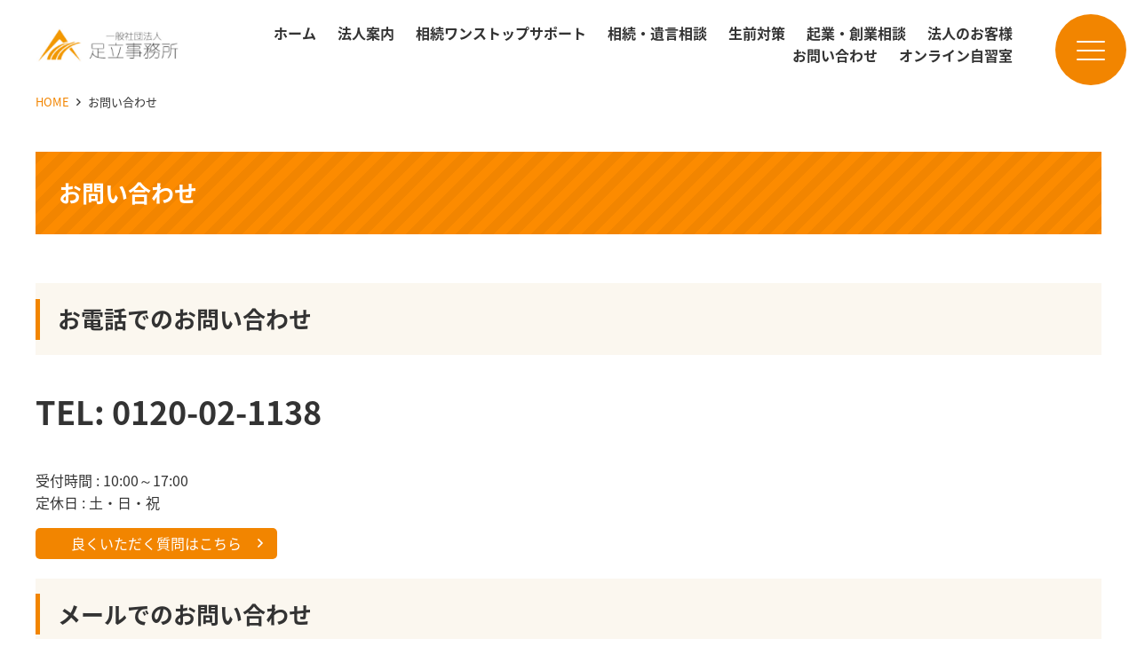

--- FILE ---
content_type: text/html; charset=UTF-8
request_url: https://adachi-as.com/contact/
body_size: 9051
content:
<!doctype html>
<html lang="ja">
<head>
	<meta charset="UTF-8">
	<meta name="viewport" content="width=device-width, initial-scale=1">
	<link rel="profile" href="http://gmpg.org/xfn/11">

	<title>お問い合わせ ｜ 一般社団法人足立事務所</title>
<meta name='robots' content='max-image-preview:large' />
<link rel='dns-prefetch' href='//cdnjs.cloudflare.com' />
<link rel='dns-prefetch' href='//maxcdn.bootstrapcdn.com' />
<link rel='dns-prefetch' href='//fonts.googleapis.com' />
<link rel="alternate" type="application/rss+xml" title="一般社団法人足立事務所 &raquo; フィード" href="https://adachi-as.com/feed/" />
<link rel="alternate" type="application/rss+xml" title="一般社団法人足立事務所 &raquo; コメントフィード" href="https://adachi-as.com/comments/feed/" />
<script type="text/javascript">
window._wpemojiSettings = {"baseUrl":"https:\/\/s.w.org\/images\/core\/emoji\/14.0.0\/72x72\/","ext":".png","svgUrl":"https:\/\/s.w.org\/images\/core\/emoji\/14.0.0\/svg\/","svgExt":".svg","source":{"concatemoji":"https:\/\/adachi-as.com\/site\/wp-includes\/js\/wp-emoji-release.min.js?ver=6.3.1"}};
/*! This file is auto-generated */
!function(i,n){var o,s,e;function c(e){try{var t={supportTests:e,timestamp:(new Date).valueOf()};sessionStorage.setItem(o,JSON.stringify(t))}catch(e){}}function p(e,t,n){e.clearRect(0,0,e.canvas.width,e.canvas.height),e.fillText(t,0,0);var t=new Uint32Array(e.getImageData(0,0,e.canvas.width,e.canvas.height).data),r=(e.clearRect(0,0,e.canvas.width,e.canvas.height),e.fillText(n,0,0),new Uint32Array(e.getImageData(0,0,e.canvas.width,e.canvas.height).data));return t.every(function(e,t){return e===r[t]})}function u(e,t,n){switch(t){case"flag":return n(e,"\ud83c\udff3\ufe0f\u200d\u26a7\ufe0f","\ud83c\udff3\ufe0f\u200b\u26a7\ufe0f")?!1:!n(e,"\ud83c\uddfa\ud83c\uddf3","\ud83c\uddfa\u200b\ud83c\uddf3")&&!n(e,"\ud83c\udff4\udb40\udc67\udb40\udc62\udb40\udc65\udb40\udc6e\udb40\udc67\udb40\udc7f","\ud83c\udff4\u200b\udb40\udc67\u200b\udb40\udc62\u200b\udb40\udc65\u200b\udb40\udc6e\u200b\udb40\udc67\u200b\udb40\udc7f");case"emoji":return!n(e,"\ud83e\udef1\ud83c\udffb\u200d\ud83e\udef2\ud83c\udfff","\ud83e\udef1\ud83c\udffb\u200b\ud83e\udef2\ud83c\udfff")}return!1}function f(e,t,n){var r="undefined"!=typeof WorkerGlobalScope&&self instanceof WorkerGlobalScope?new OffscreenCanvas(300,150):i.createElement("canvas"),a=r.getContext("2d",{willReadFrequently:!0}),o=(a.textBaseline="top",a.font="600 32px Arial",{});return e.forEach(function(e){o[e]=t(a,e,n)}),o}function t(e){var t=i.createElement("script");t.src=e,t.defer=!0,i.head.appendChild(t)}"undefined"!=typeof Promise&&(o="wpEmojiSettingsSupports",s=["flag","emoji"],n.supports={everything:!0,everythingExceptFlag:!0},e=new Promise(function(e){i.addEventListener("DOMContentLoaded",e,{once:!0})}),new Promise(function(t){var n=function(){try{var e=JSON.parse(sessionStorage.getItem(o));if("object"==typeof e&&"number"==typeof e.timestamp&&(new Date).valueOf()<e.timestamp+604800&&"object"==typeof e.supportTests)return e.supportTests}catch(e){}return null}();if(!n){if("undefined"!=typeof Worker&&"undefined"!=typeof OffscreenCanvas&&"undefined"!=typeof URL&&URL.createObjectURL&&"undefined"!=typeof Blob)try{var e="postMessage("+f.toString()+"("+[JSON.stringify(s),u.toString(),p.toString()].join(",")+"));",r=new Blob([e],{type:"text/javascript"}),a=new Worker(URL.createObjectURL(r),{name:"wpTestEmojiSupports"});return void(a.onmessage=function(e){c(n=e.data),a.terminate(),t(n)})}catch(e){}c(n=f(s,u,p))}t(n)}).then(function(e){for(var t in e)n.supports[t]=e[t],n.supports.everything=n.supports.everything&&n.supports[t],"flag"!==t&&(n.supports.everythingExceptFlag=n.supports.everythingExceptFlag&&n.supports[t]);n.supports.everythingExceptFlag=n.supports.everythingExceptFlag&&!n.supports.flag,n.DOMReady=!1,n.readyCallback=function(){n.DOMReady=!0}}).then(function(){return e}).then(function(){var e;n.supports.everything||(n.readyCallback(),(e=n.source||{}).concatemoji?t(e.concatemoji):e.wpemoji&&e.twemoji&&(t(e.twemoji),t(e.wpemoji)))}))}((window,document),window._wpemojiSettings);
</script>
<style type="text/css">
img.wp-smiley,
img.emoji {
	display: inline !important;
	border: none !important;
	box-shadow: none !important;
	height: 1em !important;
	width: 1em !important;
	margin: 0 0.07em !important;
	vertical-align: -0.1em !important;
	background: none !important;
	padding: 0 !important;
}
</style>
	<link rel='stylesheet' id='mw-wp-form-css' href='https://adachi-as.com/site/wp-content/plugins/mw-wp-form/css/style.css?ver=6.3.1'  media='all'>
<link rel='stylesheet' id='wp-block-library-css' href='https://adachi-as.com/site/wp-includes/css/dist/block-library/style.min.css?ver=6.3.1'  media='all'>
<style id='classic-theme-styles-inline-css' type='text/css'>
/*! This file is auto-generated */
.wp-block-button__link{color:#fff;background-color:#32373c;border-radius:9999px;box-shadow:none;text-decoration:none;padding:calc(.667em + 2px) calc(1.333em + 2px);font-size:1.125em}.wp-block-file__button{background:#32373c;color:#fff;text-decoration:none}
</style>
<style id='global-styles-inline-css' type='text/css'>
body{--wp--preset--color--black: #000000;--wp--preset--color--cyan-bluish-gray: #abb8c3;--wp--preset--color--white: #ffffff;--wp--preset--color--pale-pink: #f78da7;--wp--preset--color--vivid-red: #cf2e2e;--wp--preset--color--luminous-vivid-orange: #ff6900;--wp--preset--color--luminous-vivid-amber: #fcb900;--wp--preset--color--light-green-cyan: #7bdcb5;--wp--preset--color--vivid-green-cyan: #00d084;--wp--preset--color--pale-cyan-blue: #8ed1fc;--wp--preset--color--vivid-cyan-blue: #0693e3;--wp--preset--color--vivid-purple: #9b51e0;--wp--preset--color--main-color: #0000ff;--wp--preset--color--base-color: #ffffff;--wp--preset--color--accent-color: #ff0000;--wp--preset--color--text-color: #333333;--wp--preset--color--attention: #ff0000;--wp--preset--color--color-pattern-0: #ff0000;--wp--preset--color--color-pattern-1: #ffff00;--wp--preset--color--color-pattern-2: #00ff00;--wp--preset--color--color-pattern-3: #00ffff;--wp--preset--color--color-pattern-4: #0000ff;--wp--preset--color--color-pattern-5: #ff00ff;--wp--preset--color--color-pattern-6: #000026;--wp--preset--color--color-pattern-7: #000051;--wp--preset--color--color-pattern-8: #00007c;--wp--preset--color--color-pattern-9: #0000a8;--wp--preset--color--color-pattern-10: #0000d3;--wp--preset--color--color-pattern-11: #0000ff;--wp--preset--color--color-pattern-12: #252526;--wp--preset--color--color-pattern-13: #4f4f51;--wp--preset--color--color-pattern-14: #79797c;--wp--preset--color--color-pattern-15: #a3a3a8;--wp--preset--color--color-pattern-16: #cdcdd3;--wp--preset--color--color-pattern-17: #f7f7ff;--wp--preset--gradient--vivid-cyan-blue-to-vivid-purple: linear-gradient(135deg,rgba(6,147,227,1) 0%,rgb(155,81,224) 100%);--wp--preset--gradient--light-green-cyan-to-vivid-green-cyan: linear-gradient(135deg,rgb(122,220,180) 0%,rgb(0,208,130) 100%);--wp--preset--gradient--luminous-vivid-amber-to-luminous-vivid-orange: linear-gradient(135deg,rgba(252,185,0,1) 0%,rgba(255,105,0,1) 100%);--wp--preset--gradient--luminous-vivid-orange-to-vivid-red: linear-gradient(135deg,rgba(255,105,0,1) 0%,rgb(207,46,46) 100%);--wp--preset--gradient--very-light-gray-to-cyan-bluish-gray: linear-gradient(135deg,rgb(238,238,238) 0%,rgb(169,184,195) 100%);--wp--preset--gradient--cool-to-warm-spectrum: linear-gradient(135deg,rgb(74,234,220) 0%,rgb(151,120,209) 20%,rgb(207,42,186) 40%,rgb(238,44,130) 60%,rgb(251,105,98) 80%,rgb(254,248,76) 100%);--wp--preset--gradient--blush-light-purple: linear-gradient(135deg,rgb(255,206,236) 0%,rgb(152,150,240) 100%);--wp--preset--gradient--blush-bordeaux: linear-gradient(135deg,rgb(254,205,165) 0%,rgb(254,45,45) 50%,rgb(107,0,62) 100%);--wp--preset--gradient--luminous-dusk: linear-gradient(135deg,rgb(255,203,112) 0%,rgb(199,81,192) 50%,rgb(65,88,208) 100%);--wp--preset--gradient--pale-ocean: linear-gradient(135deg,rgb(255,245,203) 0%,rgb(182,227,212) 50%,rgb(51,167,181) 100%);--wp--preset--gradient--electric-grass: linear-gradient(135deg,rgb(202,248,128) 0%,rgb(113,206,126) 100%);--wp--preset--gradient--midnight: linear-gradient(135deg,rgb(2,3,129) 0%,rgb(40,116,252) 100%);--wp--preset--font-size--small: 13px;--wp--preset--font-size--medium: 20px;--wp--preset--font-size--large: 36px;--wp--preset--font-size--x-large: 42px;--wp--preset--spacing--20: 0.44rem;--wp--preset--spacing--30: 0.67rem;--wp--preset--spacing--40: 1rem;--wp--preset--spacing--50: 1.5rem;--wp--preset--spacing--60: 2.25rem;--wp--preset--spacing--70: 3.38rem;--wp--preset--spacing--80: 5.06rem;--wp--preset--shadow--natural: 6px 6px 9px rgba(0, 0, 0, 0.2);--wp--preset--shadow--deep: 12px 12px 50px rgba(0, 0, 0, 0.4);--wp--preset--shadow--sharp: 6px 6px 0px rgba(0, 0, 0, 0.2);--wp--preset--shadow--outlined: 6px 6px 0px -3px rgba(255, 255, 255, 1), 6px 6px rgba(0, 0, 0, 1);--wp--preset--shadow--crisp: 6px 6px 0px rgba(0, 0, 0, 1);}:where(.is-layout-flex){gap: 0.5em;}:where(.is-layout-grid){gap: 0.5em;}body .is-layout-flow > .alignleft{float: left;margin-inline-start: 0;margin-inline-end: 2em;}body .is-layout-flow > .alignright{float: right;margin-inline-start: 2em;margin-inline-end: 0;}body .is-layout-flow > .aligncenter{margin-left: auto !important;margin-right: auto !important;}body .is-layout-constrained > .alignleft{float: left;margin-inline-start: 0;margin-inline-end: 2em;}body .is-layout-constrained > .alignright{float: right;margin-inline-start: 2em;margin-inline-end: 0;}body .is-layout-constrained > .aligncenter{margin-left: auto !important;margin-right: auto !important;}body .is-layout-constrained > :where(:not(.alignleft):not(.alignright):not(.alignfull)){max-width: var(--wp--style--global--content-size);margin-left: auto !important;margin-right: auto !important;}body .is-layout-constrained > .alignwide{max-width: var(--wp--style--global--wide-size);}body .is-layout-flex{display: flex;}body .is-layout-flex{flex-wrap: wrap;align-items: center;}body .is-layout-flex > *{margin: 0;}body .is-layout-grid{display: grid;}body .is-layout-grid > *{margin: 0;}:where(.wp-block-columns.is-layout-flex){gap: 2em;}:where(.wp-block-columns.is-layout-grid){gap: 2em;}:where(.wp-block-post-template.is-layout-flex){gap: 1.25em;}:where(.wp-block-post-template.is-layout-grid){gap: 1.25em;}.has-black-color{color: var(--wp--preset--color--black) !important;}.has-cyan-bluish-gray-color{color: var(--wp--preset--color--cyan-bluish-gray) !important;}.has-white-color{color: var(--wp--preset--color--white) !important;}.has-pale-pink-color{color: var(--wp--preset--color--pale-pink) !important;}.has-vivid-red-color{color: var(--wp--preset--color--vivid-red) !important;}.has-luminous-vivid-orange-color{color: var(--wp--preset--color--luminous-vivid-orange) !important;}.has-luminous-vivid-amber-color{color: var(--wp--preset--color--luminous-vivid-amber) !important;}.has-light-green-cyan-color{color: var(--wp--preset--color--light-green-cyan) !important;}.has-vivid-green-cyan-color{color: var(--wp--preset--color--vivid-green-cyan) !important;}.has-pale-cyan-blue-color{color: var(--wp--preset--color--pale-cyan-blue) !important;}.has-vivid-cyan-blue-color{color: var(--wp--preset--color--vivid-cyan-blue) !important;}.has-vivid-purple-color{color: var(--wp--preset--color--vivid-purple) !important;}.has-black-background-color{background-color: var(--wp--preset--color--black) !important;}.has-cyan-bluish-gray-background-color{background-color: var(--wp--preset--color--cyan-bluish-gray) !important;}.has-white-background-color{background-color: var(--wp--preset--color--white) !important;}.has-pale-pink-background-color{background-color: var(--wp--preset--color--pale-pink) !important;}.has-vivid-red-background-color{background-color: var(--wp--preset--color--vivid-red) !important;}.has-luminous-vivid-orange-background-color{background-color: var(--wp--preset--color--luminous-vivid-orange) !important;}.has-luminous-vivid-amber-background-color{background-color: var(--wp--preset--color--luminous-vivid-amber) !important;}.has-light-green-cyan-background-color{background-color: var(--wp--preset--color--light-green-cyan) !important;}.has-vivid-green-cyan-background-color{background-color: var(--wp--preset--color--vivid-green-cyan) !important;}.has-pale-cyan-blue-background-color{background-color: var(--wp--preset--color--pale-cyan-blue) !important;}.has-vivid-cyan-blue-background-color{background-color: var(--wp--preset--color--vivid-cyan-blue) !important;}.has-vivid-purple-background-color{background-color: var(--wp--preset--color--vivid-purple) !important;}.has-black-border-color{border-color: var(--wp--preset--color--black) !important;}.has-cyan-bluish-gray-border-color{border-color: var(--wp--preset--color--cyan-bluish-gray) !important;}.has-white-border-color{border-color: var(--wp--preset--color--white) !important;}.has-pale-pink-border-color{border-color: var(--wp--preset--color--pale-pink) !important;}.has-vivid-red-border-color{border-color: var(--wp--preset--color--vivid-red) !important;}.has-luminous-vivid-orange-border-color{border-color: var(--wp--preset--color--luminous-vivid-orange) !important;}.has-luminous-vivid-amber-border-color{border-color: var(--wp--preset--color--luminous-vivid-amber) !important;}.has-light-green-cyan-border-color{border-color: var(--wp--preset--color--light-green-cyan) !important;}.has-vivid-green-cyan-border-color{border-color: var(--wp--preset--color--vivid-green-cyan) !important;}.has-pale-cyan-blue-border-color{border-color: var(--wp--preset--color--pale-cyan-blue) !important;}.has-vivid-cyan-blue-border-color{border-color: var(--wp--preset--color--vivid-cyan-blue) !important;}.has-vivid-purple-border-color{border-color: var(--wp--preset--color--vivid-purple) !important;}.has-vivid-cyan-blue-to-vivid-purple-gradient-background{background: var(--wp--preset--gradient--vivid-cyan-blue-to-vivid-purple) !important;}.has-light-green-cyan-to-vivid-green-cyan-gradient-background{background: var(--wp--preset--gradient--light-green-cyan-to-vivid-green-cyan) !important;}.has-luminous-vivid-amber-to-luminous-vivid-orange-gradient-background{background: var(--wp--preset--gradient--luminous-vivid-amber-to-luminous-vivid-orange) !important;}.has-luminous-vivid-orange-to-vivid-red-gradient-background{background: var(--wp--preset--gradient--luminous-vivid-orange-to-vivid-red) !important;}.has-very-light-gray-to-cyan-bluish-gray-gradient-background{background: var(--wp--preset--gradient--very-light-gray-to-cyan-bluish-gray) !important;}.has-cool-to-warm-spectrum-gradient-background{background: var(--wp--preset--gradient--cool-to-warm-spectrum) !important;}.has-blush-light-purple-gradient-background{background: var(--wp--preset--gradient--blush-light-purple) !important;}.has-blush-bordeaux-gradient-background{background: var(--wp--preset--gradient--blush-bordeaux) !important;}.has-luminous-dusk-gradient-background{background: var(--wp--preset--gradient--luminous-dusk) !important;}.has-pale-ocean-gradient-background{background: var(--wp--preset--gradient--pale-ocean) !important;}.has-electric-grass-gradient-background{background: var(--wp--preset--gradient--electric-grass) !important;}.has-midnight-gradient-background{background: var(--wp--preset--gradient--midnight) !important;}.has-small-font-size{font-size: var(--wp--preset--font-size--small) !important;}.has-medium-font-size{font-size: var(--wp--preset--font-size--medium) !important;}.has-large-font-size{font-size: var(--wp--preset--font-size--large) !important;}.has-x-large-font-size{font-size: var(--wp--preset--font-size--x-large) !important;}
.wp-block-navigation a:where(:not(.wp-element-button)){color: inherit;}
:where(.wp-block-post-template.is-layout-flex){gap: 1.25em;}:where(.wp-block-post-template.is-layout-grid){gap: 1.25em;}
:where(.wp-block-columns.is-layout-flex){gap: 2em;}:where(.wp-block-columns.is-layout-grid){gap: 2em;}
.wp-block-pullquote{font-size: 1.5em;line-height: 1.6;}
</style>
<link rel='stylesheet' id='dashicons-css' href='https://adachi-as.com/site/wp-includes/css/dashicons.min.css?ver=6.3.1'  media='all'>
<link rel='stylesheet' id='base_theme-style-css' href='https://adachi-as.com/site/wp-content/themes/adachi/style.css?ver=6.3.1'  media='all'>
<link rel='stylesheet' id='base_theme-css-style-css' href='https://adachi-as.com/site/wp-content/themes/base_theme/css/style.min.css?ver=2.7.12'  media='all'>
<link rel='stylesheet' id='base_theme-font-awesome-pro-css' href='https://adachi-as.com/site/wp-content/themes/base_theme/fonts/fontawesome/css/all.css?ver=6.3.1'  media='all'>
<link rel='stylesheet' id='base_theme-font-awesome-css' href='https://maxcdn.bootstrapcdn.com/font-awesome/4.5.0/css/font-awesome.min.css?ver=6.3.1'  media='all'>
<link rel='stylesheet' id='base_theme-font-material-icon-css' href='https://fonts.googleapis.com/icon?family=Material+Icons&#038;ver=6.3.1'  media='all'>
<link rel='stylesheet' id='base_theme-customize-style-css' href='https://adachi-as.com/site/wp-content/themes/base_theme/customize.css?ver=6.3.1'  media='all'>
<link rel='stylesheet' id='base_theme-swiper-style-css' href='https://adachi-as.com/site/wp-content/themes/base_theme/inc/modules/slider/js/swiper/swiper.min.css?ver=6.3.1'  media='all'>
<link rel='stylesheet' id='base_theme-css-default-css' href='https://adachi-as.com/site/wp-content/themes/base_theme/style.css?ver=6.3.1'  media='all'>
<link rel='stylesheet' id='base_theme-child-css-style-css' href='https://adachi-as.com/site/wp-content/themes/adachi/css/style.min.css?ver=1.2.36'  media='all'>
<link rel='stylesheet' id='base_theme-child-customize-style-css' href='https://adachi-as.com/site/wp-content/themes/adachi/customize.css?ver=1.2.36'  media='all'>
<link rel='stylesheet' id='base_theme-child-scroll-hint-css' href='https://adachi-as.com/site/wp-content/themes/adachi/js/scroll-hint/css/scroll-hint.css?ver=1.2.36'  media='all'>
<link rel='stylesheet' id='base_theme-child-animation-css' href='https://adachi-as.com/site/wp-content/themes/adachi/js/animation/animate.css?ver=1.2.36'  media='all'>
<link rel='stylesheet' id='base_theme-child-google-icon-css' href='https://fonts.googleapis.com/icon?family=Material+Icons&#038;ver=6.3.1'  media='all'>
<link rel='stylesheet' id='base_theme-child-google-icon-outlined-css' href='https://fonts.googleapis.com/icon?family=Material+Icons%7CMaterial+Icons+Outlined&#038;ver=6.3.1'  media='all'>
<script type='text/javascript' src='https://adachi-as.com/site/wp-includes/js/jquery/jquery.min.js?ver=3.7.0' id='jquery-core-js'></script>
<script type='text/javascript' src='https://adachi-as.com/site/wp-includes/js/jquery/jquery-migrate.min.js?ver=3.4.1' id='jquery-migrate-js'></script>
<link rel="https://api.w.org/" href="https://adachi-as.com/wp-json/" /><link rel="alternate" type="application/json" href="https://adachi-as.com/wp-json/wp/v2/pages/13" /><link rel="EditURI" type="application/rsd+xml" title="RSD" href="https://adachi-as.com/site/xmlrpc.php?rsd" />
<meta name="generator" content="WordPress 6.3.1" />
<link rel="canonical" href="https://adachi-as.com/contact/" />
<link rel='shortlink' href='https://adachi-as.com/?p=13' />
<link rel="alternate" type="application/json+oembed" href="https://adachi-as.com/wp-json/oembed/1.0/embed?url=https%3A%2F%2Fadachi-as.com%2Fcontact%2F" />
<link rel="alternate" type="text/xml+oembed" href="https://adachi-as.com/wp-json/oembed/1.0/embed?url=https%3A%2F%2Fadachi-as.com%2Fcontact%2F&#038;format=xml" />
<!-- Analytics by WP Statistics v14.1 - https://wp-statistics.com/ -->
	<style type="text/css">
	.has-main-color-background-color {background-color:#0000ff !important;}.has-main-color-color {color:#0000ff !important;}.has-main-color-border-color {border-color:#0000ff !important;}.has-main-color-border-top-color {border-top-color:#0000ff !important;}.has-main-color-border-bottom-color {border-bottom-color:#0000ff !important;}.has-main-color-border-left-color {border-left-color:#0000ff !important;}.has-main-color-border-right-color {border-right-color:#0000ff !important;}.has-base-color-background-color {background-color:#ffffff !important;}.has-base-color-color {color:#ffffff !important;}.has-base-color-border-color {border-color:#ffffff !important;}.has-base-color-border-top-color {border-top-color:#ffffff !important;}.has-base-color-border-bottom-color {border-bottom-color:#ffffff !important;}.has-base-color-border-left-color {border-left-color:#ffffff !important;}.has-base-color-border-right-color {border-right-color:#ffffff !important;}.has-accent-color-background-color {background-color:#ff0000 !important;}.has-accent-color-color {color:#ff0000 !important;}.has-accent-color-border-color {border-color:#ff0000 !important;}.has-accent-color-border-top-color {border-top-color:#ff0000 !important;}.has-accent-color-border-bottom-color {border-bottom-color:#ff0000 !important;}.has-accent-color-border-left-color {border-left-color:#ff0000 !important;}.has-accent-color-border-right-color {border-right-color:#ff0000 !important;}.has-text-color-background-color {background-color:#333333 !important;}.has-text-color-color {color:#333333 !important;}.has-text-color-border-color {border-color:#333333 !important;}.has-text-color-border-top-color {border-top-color:#333333 !important;}.has-text-color-border-bottom-color {border-bottom-color:#333333 !important;}.has-text-color-border-left-color {border-left-color:#333333 !important;}.has-text-color-border-right-color {border-right-color:#333333 !important;}.has-attention-background-color {background-color:#ff0000 !important;}.has-attention-color {color:#ff0000 !important;}.has-attention-border-color {border-color:#ff0000 !important;}.has-attention-border-top-color {border-top-color:#ff0000 !important;}.has-attention-border-bottom-color {border-bottom-color:#ff0000 !important;}.has-attention-border-left-color {border-left-color:#ff0000 !important;}.has-attention-border-right-color {border-right-color:#ff0000 !important;}.has-color-pattern-0-background-color {background-color:#ff0000 !important;}.has-color-pattern-0-color {color:#ff0000 !important;}.has-color-pattern-0-border-color {border-color:#ff0000 !important;}.has-color-pattern-0-border-top-color {border-top-color:#ff0000 !important;}.has-color-pattern-0-border-bottom-color {border-bottom-color:#ff0000 !important;}.has-color-pattern-0-border-left-color {border-left-color:#ff0000 !important;}.has-color-pattern-0-border-right-color {border-right-color:#ff0000 !important;}.has-color-pattern-1-background-color {background-color:#ffff00 !important;}.has-color-pattern-1-color {color:#ffff00 !important;}.has-color-pattern-1-border-color {border-color:#ffff00 !important;}.has-color-pattern-1-border-top-color {border-top-color:#ffff00 !important;}.has-color-pattern-1-border-bottom-color {border-bottom-color:#ffff00 !important;}.has-color-pattern-1-border-left-color {border-left-color:#ffff00 !important;}.has-color-pattern-1-border-right-color {border-right-color:#ffff00 !important;}.has-color-pattern-2-background-color {background-color:#00ff00 !important;}.has-color-pattern-2-color {color:#00ff00 !important;}.has-color-pattern-2-border-color {border-color:#00ff00 !important;}.has-color-pattern-2-border-top-color {border-top-color:#00ff00 !important;}.has-color-pattern-2-border-bottom-color {border-bottom-color:#00ff00 !important;}.has-color-pattern-2-border-left-color {border-left-color:#00ff00 !important;}.has-color-pattern-2-border-right-color {border-right-color:#00ff00 !important;}.has-color-pattern-3-background-color {background-color:#00ffff !important;}.has-color-pattern-3-color {color:#00ffff !important;}.has-color-pattern-3-border-color {border-color:#00ffff !important;}.has-color-pattern-3-border-top-color {border-top-color:#00ffff !important;}.has-color-pattern-3-border-bottom-color {border-bottom-color:#00ffff !important;}.has-color-pattern-3-border-left-color {border-left-color:#00ffff !important;}.has-color-pattern-3-border-right-color {border-right-color:#00ffff !important;}.has-color-pattern-4-background-color {background-color:#0000ff !important;}.has-color-pattern-4-color {color:#0000ff !important;}.has-color-pattern-4-border-color {border-color:#0000ff !important;}.has-color-pattern-4-border-top-color {border-top-color:#0000ff !important;}.has-color-pattern-4-border-bottom-color {border-bottom-color:#0000ff !important;}.has-color-pattern-4-border-left-color {border-left-color:#0000ff !important;}.has-color-pattern-4-border-right-color {border-right-color:#0000ff !important;}.has-color-pattern-5-background-color {background-color:#ff00ff !important;}.has-color-pattern-5-color {color:#ff00ff !important;}.has-color-pattern-5-border-color {border-color:#ff00ff !important;}.has-color-pattern-5-border-top-color {border-top-color:#ff00ff !important;}.has-color-pattern-5-border-bottom-color {border-bottom-color:#ff00ff !important;}.has-color-pattern-5-border-left-color {border-left-color:#ff00ff !important;}.has-color-pattern-5-border-right-color {border-right-color:#ff00ff !important;}.has-color-pattern-6-background-color {background-color:#000026 !important;}.has-color-pattern-6-color {color:#000026 !important;}.has-color-pattern-6-border-color {border-color:#000026 !important;}.has-color-pattern-6-border-top-color {border-top-color:#000026 !important;}.has-color-pattern-6-border-bottom-color {border-bottom-color:#000026 !important;}.has-color-pattern-6-border-left-color {border-left-color:#000026 !important;}.has-color-pattern-6-border-right-color {border-right-color:#000026 !important;}.has-color-pattern-7-background-color {background-color:#000051 !important;}.has-color-pattern-7-color {color:#000051 !important;}.has-color-pattern-7-border-color {border-color:#000051 !important;}.has-color-pattern-7-border-top-color {border-top-color:#000051 !important;}.has-color-pattern-7-border-bottom-color {border-bottom-color:#000051 !important;}.has-color-pattern-7-border-left-color {border-left-color:#000051 !important;}.has-color-pattern-7-border-right-color {border-right-color:#000051 !important;}.has-color-pattern-8-background-color {background-color:#00007c !important;}.has-color-pattern-8-color {color:#00007c !important;}.has-color-pattern-8-border-color {border-color:#00007c !important;}.has-color-pattern-8-border-top-color {border-top-color:#00007c !important;}.has-color-pattern-8-border-bottom-color {border-bottom-color:#00007c !important;}.has-color-pattern-8-border-left-color {border-left-color:#00007c !important;}.has-color-pattern-8-border-right-color {border-right-color:#00007c !important;}.has-color-pattern-9-background-color {background-color:#0000a8 !important;}.has-color-pattern-9-color {color:#0000a8 !important;}.has-color-pattern-9-border-color {border-color:#0000a8 !important;}.has-color-pattern-9-border-top-color {border-top-color:#0000a8 !important;}.has-color-pattern-9-border-bottom-color {border-bottom-color:#0000a8 !important;}.has-color-pattern-9-border-left-color {border-left-color:#0000a8 !important;}.has-color-pattern-9-border-right-color {border-right-color:#0000a8 !important;}.has-color-pattern-10-background-color {background-color:#0000d3 !important;}.has-color-pattern-10-color {color:#0000d3 !important;}.has-color-pattern-10-border-color {border-color:#0000d3 !important;}.has-color-pattern-10-border-top-color {border-top-color:#0000d3 !important;}.has-color-pattern-10-border-bottom-color {border-bottom-color:#0000d3 !important;}.has-color-pattern-10-border-left-color {border-left-color:#0000d3 !important;}.has-color-pattern-10-border-right-color {border-right-color:#0000d3 !important;}.has-color-pattern-11-background-color {background-color:#0000ff !important;}.has-color-pattern-11-color {color:#0000ff !important;}.has-color-pattern-11-border-color {border-color:#0000ff !important;}.has-color-pattern-11-border-top-color {border-top-color:#0000ff !important;}.has-color-pattern-11-border-bottom-color {border-bottom-color:#0000ff !important;}.has-color-pattern-11-border-left-color {border-left-color:#0000ff !important;}.has-color-pattern-11-border-right-color {border-right-color:#0000ff !important;}.has-color-pattern-12-background-color {background-color:#252526 !important;}.has-color-pattern-12-color {color:#252526 !important;}.has-color-pattern-12-border-color {border-color:#252526 !important;}.has-color-pattern-12-border-top-color {border-top-color:#252526 !important;}.has-color-pattern-12-border-bottom-color {border-bottom-color:#252526 !important;}.has-color-pattern-12-border-left-color {border-left-color:#252526 !important;}.has-color-pattern-12-border-right-color {border-right-color:#252526 !important;}.has-color-pattern-13-background-color {background-color:#4f4f51 !important;}.has-color-pattern-13-color {color:#4f4f51 !important;}.has-color-pattern-13-border-color {border-color:#4f4f51 !important;}.has-color-pattern-13-border-top-color {border-top-color:#4f4f51 !important;}.has-color-pattern-13-border-bottom-color {border-bottom-color:#4f4f51 !important;}.has-color-pattern-13-border-left-color {border-left-color:#4f4f51 !important;}.has-color-pattern-13-border-right-color {border-right-color:#4f4f51 !important;}.has-color-pattern-14-background-color {background-color:#79797c !important;}.has-color-pattern-14-color {color:#79797c !important;}.has-color-pattern-14-border-color {border-color:#79797c !important;}.has-color-pattern-14-border-top-color {border-top-color:#79797c !important;}.has-color-pattern-14-border-bottom-color {border-bottom-color:#79797c !important;}.has-color-pattern-14-border-left-color {border-left-color:#79797c !important;}.has-color-pattern-14-border-right-color {border-right-color:#79797c !important;}.has-color-pattern-15-background-color {background-color:#a3a3a8 !important;}.has-color-pattern-15-color {color:#a3a3a8 !important;}.has-color-pattern-15-border-color {border-color:#a3a3a8 !important;}.has-color-pattern-15-border-top-color {border-top-color:#a3a3a8 !important;}.has-color-pattern-15-border-bottom-color {border-bottom-color:#a3a3a8 !important;}.has-color-pattern-15-border-left-color {border-left-color:#a3a3a8 !important;}.has-color-pattern-15-border-right-color {border-right-color:#a3a3a8 !important;}.has-color-pattern-16-background-color {background-color:#cdcdd3 !important;}.has-color-pattern-16-color {color:#cdcdd3 !important;}.has-color-pattern-16-border-color {border-color:#cdcdd3 !important;}.has-color-pattern-16-border-top-color {border-top-color:#cdcdd3 !important;}.has-color-pattern-16-border-bottom-color {border-bottom-color:#cdcdd3 !important;}.has-color-pattern-16-border-left-color {border-left-color:#cdcdd3 !important;}.has-color-pattern-16-border-right-color {border-right-color:#cdcdd3 !important;}.has-color-pattern-17-background-color {background-color:#f7f7ff !important;}.has-color-pattern-17-color {color:#f7f7ff !important;}.has-color-pattern-17-border-color {border-color:#f7f7ff !important;}.has-color-pattern-17-border-top-color {border-top-color:#f7f7ff !important;}.has-color-pattern-17-border-bottom-color {border-bottom-color:#f7f7ff !important;}.has-color-pattern-17-border-left-color {border-left-color:#f7f7ff !important;}.has-color-pattern-17-border-right-color {border-right-color:#f7f7ff !important;}	</style>
	<meta name="description" content="お電話でのお問い合わせTEL: 0120-02-1138受付時間 : 10:00～17:00定休日 : 土・日・祝良くいただく質問はこちらメールでのお問い合わせ"><link rel="icon" href="https://adachi-as.com/site/wp-content/uploads/2022/11/cropped-favicon-32x32.png" sizes="32x32" />
<link rel="icon" href="https://adachi-as.com/site/wp-content/uploads/2022/11/cropped-favicon-192x192.png" sizes="192x192" />
<link rel="apple-touch-icon" href="https://adachi-as.com/site/wp-content/uploads/2022/11/cropped-favicon-180x180.png" />
<meta name="msapplication-TileImage" content="https://adachi-as.com/site/wp-content/uploads/2022/11/cropped-favicon-270x270.png" />
</head>

<body id="pagetop" class="page-template-default page page-id-13 wp-custom-logo wp-embed-responsive page-contact bt-font-type-default column-1 header-type3  footer-type2">
<div id="page" class="site">

	<header id="masthead" class="site-header">
						<div class="site-branding wrap">
			
			<div class="site-branding-inner">
				<section class="site-branding-logo">
				<p class="site-title"><a href="https://adachi-as.com" class="custom-logo-link" rel="home"><span class=""><img width="200" height="59" src="https://adachi-as.com/site/wp-content/uploads/2022/11/logo-adachi-as.png" class="attachment-large size-large" alt="一般社団法人足立事務所" decoding="async" /></span></a></p>								</section>

				<div id="site-navigation" class="main-navigation">
										<nav class="navigation-pc">
						<div class="navigation-inner">
						<ul id="navigation-menu" class="menu"><li id="menu-item-15" class="menu-item menu-item-type-custom menu-item-object-custom menu-item-15"><a href="/">ホーム</a></li>
<li id="menu-item-18" class="menu-item menu-item-type-post_type menu-item-object-page menu-item-18"><a href="https://adachi-as.com/corporation/">法人案内</a></li>
<li id="menu-item-1255" class="menu-item menu-item-type-post_type menu-item-object-page menu-item-1255"><a href="https://adachi-as.com/onestop/">相続ワンストップサポート</a></li>
<li id="menu-item-58" class="menu-item menu-item-type-post_type menu-item-object-page menu-item-58"><a href="https://adachi-as.com/for-inheritance/">相続・遺言相談</a></li>
<li id="menu-item-175" class="menu-item menu-item-type-post_type menu-item-object-page menu-item-175"><a href="https://adachi-as.com/seizen/">生前対策</a></li>
<li id="menu-item-138" class="menu-item menu-item-type-post_type menu-item-object-page menu-item-138"><a href="https://adachi-as.com/for-starting/">起業・創業相談</a></li>
<li id="menu-item-57" class="menu-item menu-item-type-post_type menu-item-object-page menu-item-57"><a href="https://adachi-as.com/for-business/">法人のお客様</a></li>
<li id="menu-item-16" class="menu-item menu-item-type-post_type menu-item-object-page current-menu-item page_item page-item-13 current_page_item menu-item-16"><a href="https://adachi-as.com/contact/" aria-current="page">お問い合わせ</a></li>
<li id="menu-item-410" class="menu-item menu-item-type-post_type menu-item-object-page menu-item-410"><a href="https://adachi-as.com/?page_id=408">オンライン自習室</a></li>
</ul>						</div>
					</nav>
					
										<button class="menu-toggle" aria-controls="navigation-menu" aria-expanded="false"><span></span><span></span><span></span>メニュー</button>
					<div class="navigation-sp">
												<nav class="navigation-inner">
						<ul id="navigation-menu" class="menu"><li id="menu-item-59" class="menu-item menu-item-type-post_type menu-item-object-page menu-item-home menu-item-59"><a href="https://adachi-as.com/">ホーム</a></li>
<li id="menu-item-66" class="menu-item menu-item-type-post_type menu-item-object-page menu-item-66"><a href="https://adachi-as.com/corporation/">法人案内</a></li>
<li id="menu-item-1256" class="menu-item menu-item-type-post_type menu-item-object-page menu-item-1256"><a href="https://adachi-as.com/onestop/">相続ワンストップサポート</a></li>
<li id="menu-item-64" class="menu-item menu-item-type-post_type menu-item-object-page menu-item-64"><a href="https://adachi-as.com/for-inheritance/">相続・遺言でお悩みの方</a></li>
<li id="menu-item-177" class="menu-item menu-item-type-post_type menu-item-object-page menu-item-177"><a href="https://adachi-as.com/seizen/">生前対策をお考えの方</a></li>
<li id="menu-item-140" class="menu-item menu-item-type-post_type menu-item-object-page menu-item-140"><a href="https://adachi-as.com/for-starting/">起業・創業したい方</a></li>
<li id="menu-item-65" class="menu-item menu-item-type-post_type menu-item-object-page menu-item-65"><a href="https://adachi-as.com/for-business/">法人のお客様</a></li>
<li id="menu-item-62" class="menu-item menu-item-type-post_type menu-item-object-page menu-item-62"><a href="https://adachi-as.com/faq/">よくあるご質問</a></li>
<li id="menu-item-61" class="menu-item menu-item-type-post_type menu-item-object-page current-menu-item page_item page-item-13 current_page_item menu-item-61"><a href="https://adachi-as.com/contact/" aria-current="page">お問い合わせ</a></li>
</ul>						</nav>
											</div>
									</div>
							</div>

								</div><!-- .site-branding -->
			</header><!-- #masthead -->

	<div id="content" class="site-content">
						<nav class="wrap breadcrumbs">
	<ul><li class="breadcrumb-home"><a href="https://adachi-as.com">HOME</a></li><li class="breadcrumb-page">お問い合わせ</li></ul></nav>

	<div id="primary" class="content-area wrap">
				<main id="main" class="site-main">
			
			
<article id="post-13" class="post-13 page type-page status-publish hentry">
	
		<header class="entry-header">
		
		<h1 class="entry-title">お問い合わせ</h1>
		<div class="entry-meta">
					</div><!-- .entry-meta -->
			</header><!-- .entry-header -->
	
	
	<div class="entry-content">
		
<h2 class="wp-block-heading">お電話でのお問い合わせ</h2>



<p class="has-large-font-size"><strong>TEL: 0120-02-1138</strong></p>



<p>受付時間 : 10:00～17:00<br>定休日 : 土・日・祝</p>



<div class="wp-block-buttons is-layout-flex wp-block-buttons-is-layout-flex">
<div class="wp-block-button is-arrow2"><a class="wp-block-button__link wp-element-button " href="https://adachi-as.com/faq/">良くいただく質問はこちら</a></div>
</div>



<h2 class="wp-block-heading">メールでのお問い合わせ</h2>


<div id="mw_wp_form_mw-wp-form-84" class="mw_wp_form mw_wp_form_input  ">
					<form method="post" action="" enctype="multipart/form-data"><p><span style="color: #ff0000;">（※）</span>は入力必須です</p>
<table>
<tbody>
<tr>
<th style="width: 20%; text-align: left;">御社名</th>
<td>
<input type="text" name="御社名" size="60" value="" />
</td>
</tr>
<tr>
<th style="width: 20%; text-align: left;">お名前<span style="color: #ff0000;">（※）</span></th>
<td>
<input type="text" name="お名前" size="60" value="" />
</td>
</tr>
<tr>
<th style="text-align: left;">メールアドレス<span style="color: #ff0000;">（※）</span></th>
<td>
<input type="email" name="メールアドレス" size="60" value="" data-conv-half-alphanumeric="true"/>
</td>
</tr>
<tr>
<th style="text-align: left;">電話番号</th>
<td>
<input type="text" name="電話番号" size="60" value="" />
</td>
</tr>
<tr>
<th style="text-align: left;">お問い合わせ内容<span style="color: #ff0000;">（※）</span></th>
<td>
<textarea name="メッセージ" cols="50" rows="5" ></textarea>
</td>
</tr>
</tbody>
</table>
<p>
<input type="submit" name="submitConfirm" value="送信内容確認画面へ" />
<br />
</p>
<input type="hidden" id="mw_wp_form_token" name="mw_wp_form_token" value="a01396d352" /><input type="hidden" name="_wp_http_referer" value="/contact/" /><input type="hidden" name="mw-wp-form-form-id" value="84" /><input type="hidden" name="mw-wp-form-form-verify-token" value="8fba683e1c947b8378a080b3689b9a8e175a373a" /></form>
				<!-- end .mw_wp_form --></div>
	</div><!-- .entry-content -->

	<footer class="entry-footer">
			</footer><!-- .entry-footer -->

	</article><!-- #post-13 -->

					</main><!-- #main -->
					</div><!-- #primary -->

		</div><!-- #content -->

	<footer id="colophon" class="site-footer">
						<a href="#pagetop" id="btn-pagetop" class="btn-pagetop">ページトップへ</a>

		<div class="site-footer-body wrap">
						<div class="footer-branding">
				<h4 class="site-title"><a href="https://adachi-as.com" class="custom-logo-link" rel="home"><span class=""><img width="120" height="118" src="https://adachi-as.com/site/wp-content/uploads/2022/11/logo-footer.png" class="attachment-large size-large" alt="一般社団法人足立事務所" decoding="async" loading="lazy" /></span></a></h4>							<div class="site-branding-contents-footer">
				<div id="block-7" class="widget widget_block widget_text">
<p>【事務所・相談会場】<br>〒192-0063<br>東京都八王子市元横山町2丁目1番13号 塩澤ビル3階</p>
</div><div id="block-8" class="widget widget_block widget_text">
<p>【本社】<br>〒192-0063<br>東京都八王子市元横山町2丁目4番21号 和田ビル2階</p>
</div>			</div><!-- footer-contents -->
						</div>
					</div>

						<nav class="footer-navigation">
		<div class="wrap">
		<div class="menu-footer_nav-container"><ul id="navigation-footer" class="menu"><li id="menu-item-25" class="menu-item menu-item-type-custom menu-item-object-custom menu-item-25"><a href="/">ホーム</a></li>
<li id="menu-item-24" class="menu-item menu-item-type-post_type menu-item-object-page menu-item-24"><a href="https://adachi-as.com/corporation/">法人案内</a></li>
<li id="menu-item-22" class="menu-item menu-item-type-post_type menu-item-object-page current-menu-item page_item page-item-13 current_page_item menu-item-22"><a href="https://adachi-as.com/contact/" aria-current="page">お問い合わせ</a></li>
<li id="menu-item-411" class="menu-item menu-item-type-post_type menu-item-object-page menu-item-411"><a href="https://adachi-as.com/?page_id=408">オンライン自習室</a></li>
</ul></div>		</div>
		</nav>
						
		<div class="site-info">
			Copyright© 一般社団法人足立事務所		</div><!-- .site-info -->
			</footer><!-- #colophon -->
</div><!-- #page -->

<script type='text/javascript' src='https://adachi-as.com/site/wp-content/plugins/mw-wp-form/js/form.js?ver=6.3.1' id='mw-wp-form-js'></script>
<script type='text/javascript' src='https://cdnjs.cloudflare.com/ajax/libs/jquery-easing/1.3/jquery.easing.min.js' id='base_theme-easing-js'></script>
<script type='text/javascript' src='https://adachi-as.com/site/wp-content/themes/base_theme/js/scroll/jquery.smooth-scroll.js?ver=2.7.12' id='base_theme-scroll-js'></script>
<script type='text/javascript' src='https://adachi-as.com/site/wp-content/themes/base_theme/js/scroll/jquery.pagetop.js?ver=2.7.12' id='base_theme-pagetop-js'></script>
<script type='text/javascript' src='https://adachi-as.com/site/wp-content/themes/base_theme/js/navigation.js?ver=2.7.12' id='base_theme-navigation-js'></script>
<script type='text/javascript' src='https://adachi-as.com/site/wp-content/themes/base_theme/js/skip-link-focus-fix.js?ver=2.7.12' id='base_theme-skip-link-focus-fix-js'></script>
<script type='text/javascript' src='https://adachi-as.com/site/wp-content/themes/base_theme/js/object-fit/ofi.min.js?ver=2.7.12' id='base_theme-object-fit-js'></script>
<script type='text/javascript' async src='https://adachi-as.com/site/wp-content/themes/base_theme/js/picturefill/picturefill.min.js?ver=2.7.12' id='base_theme-picturefill-js'></script>
<script type='text/javascript' src='https://adachi-as.com/site/wp-content/themes/base_theme/inc/modules/slider/js/swiper/swiper.min.js?ver=6.3.1' id='base_theme-swiper-js'></script>
<script type='text/javascript' src='https://adachi-as.com/site/wp-content/themes/base_theme/inc/modules/slider/js/youtube/jquery.mb.YTPlayer.min.js?ver=6.3.1' id='base_theme-ytplayer-js'></script>
<script type='text/javascript' src='https://adachi-as.com/site/wp-content/themes/base_theme/inc/modules/layout/js/layout.js?ver=6.3.1' id='base_theme-layout-js'></script>
<script type='text/javascript' src='https://adachi-as.com/site/wp-content/themes/adachi/js/scroll-hint/scroll-hint.min.js?ver=1.2.36' id='base_theme-child-scroll-hint-js'></script>
<script type='text/javascript' src='https://adachi-as.com/site/wp-content/themes/adachi/js/animation/wow.js?ver=1.2.36' id='base_theme-child-animation-js'></script>

	<script>
	(function($){
		
		new WOW().init();
		new ScrollHint('.table-sp-scroll');

	})(jQuery);
	</script>
	
	<script>
	jQuery(function($){

		objectFitImages();// IE object-fit 

		if($('body.admin-bar').length){
			$(window).on("scroll touchmove load", function() {
				if( $(this).scrollTop() > 46 ){
					$('.admin-bar .menu-toggle').stop().removeClass('admin-bar-position');
				} else {
					$('.admin-bar .menu-toggle').stop().addClass('admin-bar-position');
				}
			});
		}
	});
	</script>
	
</body>
</html>


--- FILE ---
content_type: text/css
request_url: https://adachi-as.com/site/wp-content/themes/adachi/style.css?ver=6.3.1
body_size: 92
content:
/*
Theme Name:     BASE THEME-child
Theme URI:      
Description:    
Author:         
Author URI:     
Text Domain:    base_theme_child
Template:       base_theme
Version:        1.2.36
*/


--- FILE ---
content_type: text/css
request_url: https://adachi-as.com/site/wp-content/themes/adachi/css/style.min.css?ver=1.2.36
body_size: 10557
content:
@charset "UTF-8";@import url(https://fonts.googleapis.com/css?family=Noto+Serif+JP);@import url(https://fonts.googleapis.com/earlyaccess/notosansjapanese.css);.bt-font-type-serif{font-family:"Noto Serif JP","游明朝",YuMincho,"ヒラギノ明朝 ProN W3","Hiragino Mincho ProN","HG明朝E","ＭＳ Ｐ明朝","ＭＳ 明朝",serif}.bt-font-type-sans{font-family:"Noto Sans JP","Noto Sans Japanese","ヒラギノ角ゴ Pro W3","Hiragino Kaku Gothic Pro",Verdana,"メイリオ",Meiryo,Osaka,"ＭＳ Ｐゴシック","MS PGothic",sans-serif}@media all and (max-width:782px){html{font-size:54.6876%}}@media all and (max-width:599px){html{font-size:50.7814%}}body{font-family:"Noto Sans JP","Noto Sans Japanese","ヒラギノ角ゴ Pro W3","Hiragino Kaku Gothic Pro",Verdana,"メイリオ",Meiryo,Osaka,"ＭＳ Ｐゴシック","MS PGothic",sans-serif;line-height:1.6;font-size:1.6rem;background:#fff;color:#333;margin:0;padding:0;text-align:left}a{color:#f28500}a:hover{color:#2a7c2b}.wrap,.wrap-wide{width:100%;max-width:1200px;margin-right:auto;margin-left:auto;padding-right:12px;padding-left:12px}@media print,screen and (min-width:600px){.wrap,.wrap-wide{padding-right:16px;padding-left:16px}}@media screen and (min-width:1200px){.wrap,.wrap-wide{padding-right:0;padding-left:0}}.wrap-wide{padding-right:0;padding-left:0}.header-fixed .site-header{background:#fff}@media all and (max-width:599px){.site-branding .site-title{width:calc(100% - 80px - 24px)}}@media all and (min-width:600px){.site-branding .site-title{max-width:300px}}.header-type3 .site-header .site-branding{padding:20px 40px;max-width:none}@media all and (max-width:599px){.header-type3 .site-header .site-branding{padding-top:10px;padding-bottom:10px}}@media print,screen and (min-width:600px){.site-main{max-width:calc(100% - 330px)}}@media print,screen and (min-width:600px){.widget-area{width:290px}}.entry-content dl:not(.no-style) dt{border:1px solid #ccc;background:#f0f0f0}.entry-content table:not(.no-style) thead th{background:#f28500}.entry-content table:not(.no-style) td,.entry-content table:not(.no-style) th{padding:12px}.entry-content figure:not(.is-style-stripes):not(.no-style) table,.entry-content table:not(.is-style-stripes):not(.no-style){border:1px solid #ccc}.entry-content figure:not(.is-style-stripes):not(.no-style) table td,.entry-content figure:not(.is-style-stripes):not(.no-style) table th,.entry-content table:not(.is-style-stripes):not(.no-style) td,.entry-content table:not(.is-style-stripes):not(.no-style) th{border:1px solid #ccc}.entry-content figure:not(.is-style-stripes):not(.no-style) table tbody th,.entry-content table:not(.is-style-stripes):not(.no-style) tbody th{background:#f0f0f0}.entry-content figure:not(.is-style-stripes):not(.no-style) table tbody td,.entry-content table:not(.is-style-stripes):not(.no-style) tbody td{border:1px solid #ccc}.entry-content .table-headline-main tbody tr:first-child td{background:#f28500}.entry-content .table-headline-accent tbody tr:first-child td{background:#2a7c2b}.entry-content .table-headline-gray tbody tr:first-child td{background:#666}.entry-content .table-sidecolumn-main tbody td:first-child{background:rgba(242,133,0,.2)}.entry-content .table-sidecolumn-accent tbody td:first-child{background:rgba(42,124,43,.2)}.entry-content .table-sidecolumn-gray tbody td:first-child{background:#f0f0f0}.entry-content blockquote:not(.no-style){border:2px solid #ccc;background:#f0f0f0}.entry-content blockquote:not(.no-style) cite{color:#f28500}.content-area.window .entry-content .bt-block-wrap-full-side,.content-area.window .entry-content .is-style-wrap-full-side{padding-left:calc(((100vw - 1200px)/ 2) * 1);padding-right:calc(((100vw - 1200px)/ 2) * 1)}body.column-2 .entry-content .bt-block-wrap-full-left,body.column-2 .entry-content .is-style-wrap-full-left{margin-left:calc(((100vw - 100% + 330px)/ 2) * -1)}body.column-2r .entry-content .bt-block-wrap-full-left,body.column-2r .entry-content .is-style-wrap-full-left{margin-left:calc(((100vw - (100% + 330px))/ 2) * -1)}.content-area.window .entry-content .bt-block-wrap-full-left,.content-area.window .entry-content .is-style-wrap-full-left{padding-right:calc(((100vw - 1200px)/ 2) * 1)}body.column-2 .entry-content .bt-block-wrap-full-right,body.column-2 .entry-content .is-style-wrap-full-right{margin-right:calc(((100vw - (100% + 330px))/ 2) * -1)}body.column-2r .entry-content .bt-block-wrap-full-right,body.column-2r .entry-content .is-style-wrap-full-right{margin-right:calc(((100vw - 100% + 330px)/ 2) * -1)}.content-area.window .entry-content .bt-block-wrap-full-right,.content-area.window .entry-content .is-style-wrap-full-right{padding-left:calc(((100vw - 1200px)/ 2) * 1)}.entry-content .bt-block-wrap,.entry-content .is-style-wrap{max-width:1200px}.entry-content .bt-block-wrap-s,.entry-content .is-style-wrap-s{max-width:900px}.entry-content .wp-block-table.is-style-stripes{border-bottom:none}.entry-content .wp-block-base-theme-column.column-style1.flex-col2-margin>.flex-inner{width:49%}@media all and (max-width:599px){.entry-content .wp-block-base-theme-column.column-style1.flex-col2-margin>.flex-inner{width:100%}}.entry-content .wp-block-base-theme-column.column-style1 .wp-block-base-theme-column-block-inner{padding:1em;border-radius:5px;border:1px solid #ddd}.entry-content .wp-block-base-theme-column.column-style1 .wp-block-base-theme-column-block-inner h5{margin:0 0 .5em;padding:0 0 .5em;border-bottom:1px dashed #ddd}.entry-content .wp-block-group.price-block{padding:16px;margin-bottom:16px;border:3px solid #f5f5f5}.entry-content .wp-block-group.price-block .price-block__title{font-size:2.4rem;font-weight:700;position:relative;margin-bottom:0;padding-left:1em;padding-bottom:.5em;border-bottom:1px dashed #eee}.entry-content .wp-block-group.price-block .price-block__title::before{content:"";font-family:FontAwesome;position:absolute;top:.1em;left:.25em;color:#f28500}.entry-content .wp-block-group.price-block .price-block__title+p{margin-top:.5em;margin-bottom:.5em}.entry-content .wp-block-group.price-block p:last-of-type{margin-bottom:0}.home .site-content{padding-bottom:0}.widget-area .widget-title{border-bottom:2px solid #f28500}.widget-area ul li{border-bottom:1px dotted #ccc}.site-footer-body .footer-branding .site-title img{max-width:300px}.site-footer-body .footer-branding a{color:#333}.site-info{background:rgba(0,0,0,.1)}.footer-type2 .site-footer{background:#545454;padding-top:24px}.footer-type2 .site-footer .site-footer-body .footer-branding .site-branding-contents-footer{color:#fff}.footer-type2 .site-footer .site-footer-body .footer-branding .site-branding-contents-footer .widget{margin-bottom:0;font-size:1.4rem}.footer-type2 .site-footer .footer-navigation{border:none;margin-bottom:2em}.footer-type2 .site-footer .footer-navigation ul.menu{-webkit-box-pack:center;-ms-flex-pack:center;justify-content:center}@media all and (max-width:599px){.footer-type2 .site-footer .footer-navigation ul.menu{display:-webkit-box;display:-ms-flexbox;display:flex;-ms-flex-wrap:wrap;flex-wrap:wrap;margin-top:16px}}.footer-type2 .site-footer .footer-navigation ul.menu .menu-item{-webkit-box-flex:0;-ms-flex:none;flex:none;width:auto;font-weight:700}@media all and (max-width:599px){.footer-type2 .site-footer .footer-navigation ul.menu .menu-item{border-bottom:none;border-right:1px solid #777}}@media all and (max-width:599px){.footer-type2 .site-footer .footer-navigation ul.menu .menu-item>a{width:auto}}@media all and (max-width:599px){.footer-type2 .site-footer .footer-navigation ul.menu .menu-item:last-of-type{border-right:none}}.footer-type2 .site-footer .footer-navigation ul.menu .menu-item:last-of-type>a::after{width:2px}.footer-type2 .site-footer .footer-navigation ul.menu .menu-item>a,.footer-type2 .site-footer .footer-navigation ul.menu .menu-item>a:visited{padding:0 1em;color:#fff}.footer-type2 .site-footer .footer-navigation ul.menu .menu-item>a::before,.footer-type2 .site-footer .footer-navigation ul.menu .menu-item>a:visited::before{width:2px}.footer-type2 .site-footer .footer-navigation ul.menu .menu-item>a:hover,.footer-type2 .site-footer .footer-navigation ul.menu .menu-item>a:visited:hover{color:#ff0}form .icon-required{color:red}.search-form .search-submit,.search-form .search-submit:hover{border-color:#ccc}.mw_wp_form .policy-block{width:100%;height:200px;border:1px solid #ddd;padding:12px;margin-bottom:18px;overflow-y:scroll}.mw_wp_form .policy-block p{margin-top:0}.mw_wp_form table{table-layout:fixed;border-collapse:collapse}.mw_wp_form table td,.mw_wp_form table th{padding:1em;border:solid 1px #ddd;vertical-align:middle!important}@media screen and (max-width:599px){.mw_wp_form table td,.mw_wp_form table th{display:block;width:100%!important}}.mw_wp_form table th{white-space:nowrap;background:#eee}@media screen and (min-width:600px){.mw_wp_form table th{width:12em}}.mw_wp_form table td{font-size:1.2em}.mw_wp_form input{font-size:1.2em;max-width:100%;padding:.5em}.mw_wp_form input+br+input{margin-top:1em}.mw_wp_form input[type=submit]{color:#fff;padding:1em;display:block;width:100%;font-size:1.4em;cursor:pointer;background:#f28500;border:none}.mw_wp_form input[type=submit]:hover{opacity:.7}.mw_wp_form input[type=submit].modoru{color:#fff;padding:1em;display:block;width:100%;font-size:1.4em;margin-top:16px;cursor:pointer;background:#666}.mw_wp_form input[type=submit].modoru:hover{opacity:.7}.mw_wp_form select{font-size:1.2em}.mw_wp_form textarea{width:100%;min-height:200px;font-size:1.2em}.mw_wp_form .mw_wp_formcontact-form table{border:solid 1px #ccc}.category .breadcrumbs .breadcrumb-post-type{display:none}.sub-navigation{padding-left:12px;padding-right:12px}@media print,screen and (min-width:600px){.sub-navigation{padding-left:16px;padding-right:16px}}.sub-navigation ul.menu li.menu-item>a,.sub-navigation ul.sub-menu li.menu-item>a{color:#333}.sub-navigation ul.menu li.menu-item>a:hover,.sub-navigation ul.sub-menu li.menu-item>a:hover{background:rgba(242,133,0,.5)}.sub-navigation ul.menu ul.sub-menu,.sub-navigation ul.sub-menu ul.sub-menu{background:rgba(0,0,0,.5)}.sub-navigation ul.menu ul.sub-menu li.menu-item>a,.sub-navigation ul.sub-menu ul.sub-menu li.menu-item>a{color:#fff}@media print,screen and (min-width:600px){.footer-type1 .footer-navigation,.footer-type2 .footer-navigation,.main-navigation{border-top:1px solid #ccc;border-bottom:1px solid #ccc}}.footer-type1 .footer-navigation .navigation-sp,.footer-type2 .footer-navigation .navigation-sp,.main-navigation .navigation-sp{padding:60px 12px 12px}.footer-type1 .footer-navigation .navigation-sp ul.menu,.footer-type2 .footer-navigation .navigation-sp ul.menu,.main-navigation .navigation-sp ul.menu{border-top:1px solid #ccc;border-bottom:1px solid #ccc}.footer-type1 .footer-navigation .navigation-sp ul.menu ul.sub-menu,.footer-type2 .footer-navigation .navigation-sp ul.menu ul.sub-menu,.main-navigation .navigation-sp ul.menu ul.sub-menu{border-top:1px solid #ccc;padding-left:12px;padding-right:12px}.footer-type1 .footer-navigation li.menu-item,.footer-type2 .footer-navigation li.menu-item,.main-navigation li.menu-item{border-bottom:1px solid #ccc}@media print,screen and (min-width:600px){.footer-type1 .footer-navigation li.menu-item,.footer-type2 .footer-navigation li.menu-item,.main-navigation li.menu-item{border-bottom:none}}@media print,screen and (min-width:600px){.header-type3 .footer-type1 .footer-navigation li.menu-item,.header-type3 .footer-type2 .footer-navigation li.menu-item,.header-type3 .main-navigation li.menu-item{border:none}}@media print,screen and (min-width:600px){.footer-type1 .footer-navigation ul.menu>li.menu-item,.footer-type2 .footer-navigation ul.menu>li.menu-item,.main-navigation ul.menu>li.menu-item{-webkit-box-flex:1;-ms-flex:1;flex:1}.footer-type1 .footer-navigation ul.menu>li.menu-item:last-child>a::after,.footer-type1 .footer-navigation ul.menu>li.menu-item>a::before,.footer-type2 .footer-navigation ul.menu>li.menu-item:last-child>a::after,.footer-type2 .footer-navigation ul.menu>li.menu-item>a::before,.main-navigation ul.menu>li.menu-item:last-child>a::after,.main-navigation ul.menu>li.menu-item>a::before{content:"";display:block;position:absolute;width:1px;height:80%;background:#ccc;top:0;bottom:0;margin:auto}.footer-type1 .footer-navigation ul.menu>li.menu-item>a,.footer-type2 .footer-navigation ul.menu>li.menu-item>a,.main-navigation ul.menu>li.menu-item>a{position:relative}.footer-type1 .footer-navigation ul.menu>li.menu-item>a::before,.footer-type2 .footer-navigation ul.menu>li.menu-item>a::before,.main-navigation ul.menu>li.menu-item>a::before{left:0}.footer-type1 .footer-navigation ul.menu>li.menu-item:last-child>a::after,.footer-type2 .footer-navigation ul.menu>li.menu-item:last-child>a::after,.main-navigation ul.menu>li.menu-item:last-child>a::after{right:0}.header-type3 .footer-type1 .footer-navigation ul.menu>li.menu-item>a::after,.header-type3 .footer-type1 .footer-navigation ul.menu>li.menu-item>a::before,.header-type3 .footer-type2 .footer-navigation ul.menu>li.menu-item>a::after,.header-type3 .footer-type2 .footer-navigation ul.menu>li.menu-item>a::before,.header-type3 .main-navigation ul.menu>li.menu-item>a::after,.header-type3 .main-navigation ul.menu>li.menu-item>a::before{content:none}}.footer-type1 .footer-navigation .navigation-pc,.footer-type2 .footer-navigation .navigation-pc,.main-navigation .navigation-pc{background:0 0}.footer-type1 .footer-navigation .navigation-sp,.footer-type2 .footer-navigation .navigation-sp,.main-navigation .navigation-sp{background:rgba(242,133,0,.9)}.footer-type1 .footer-navigation li.menu-item>a,.footer-type2 .footer-navigation li.menu-item>a,.main-navigation li.menu-item>a{color:#fff}@media print,screen and (min-width:600px){.footer-type1 .footer-navigation li.menu-item>a,.footer-type2 .footer-navigation li.menu-item>a,.main-navigation li.menu-item>a{color:#333}}.footer-type1 .footer-navigation li.menu-item>a:hover,.footer-type2 .footer-navigation li.menu-item>a:hover,.main-navigation li.menu-item>a:hover{background:rgba(242,133,0,.5)}.footer-type1 .footer-navigation li.menu-item ul.sub-menu,.footer-type2 .footer-navigation li.menu-item ul.sub-menu,.main-navigation li.menu-item ul.sub-menu{background:rgba(0,0,0,.8)}.footer-type1 .footer-navigation li.menu-item ul.sub-menu li.menu-item>a,.footer-type2 .footer-navigation li.menu-item ul.sub-menu li.menu-item>a,.main-navigation li.menu-item ul.sub-menu li.menu-item>a{color:#fff}@media print,screen and (min-width:600px){.header-type3 .footer-type1 .footer-navigation ul.menu>li.menu-item>a,.header-type3 .footer-type2 .footer-navigation ul.menu>li.menu-item>a,.header-type3 .main-navigation ul.menu>li.menu-item>a{background:0 0}}.footer-type3 .footer-navigation ul.menu,.footer-type4 .footer-navigation ul.menu{background:#f28500;padding:12px}@media print,screen and (min-width:600px){.footer-type3 .footer-navigation ul.menu,.footer-type4 .footer-navigation ul.menu{background:0 0}}.footer-type3 .footer-navigation ul.menu ul.sub-menu,.footer-type4 .footer-navigation ul.menu ul.sub-menu{padding:12px}@media print,screen and (min-width:600px){.footer-type3 .footer-navigation ul.menu ul.sub-menu,.footer-type4 .footer-navigation ul.menu ul.sub-menu{padding:0}}.footer-type3 .footer-navigation li.menu-item>a,.footer-type4 .footer-navigation li.menu-item>a{color:#fff;display:block;padding:12px;background:rgba(255,255,255,.2)}@media print,screen and (min-width:600px){.footer-type3 .footer-navigation li.menu-item>a,.footer-type4 .footer-navigation li.menu-item>a{color:#333;display:inline;padding:0;background:0 0}}.footer-type3 .footer-navigation li.menu-item>a:active,.footer-type4 .footer-navigation li.menu-item>a:active{background:0 0}.menu-toggle{right:12px}.menu-toggle span{background-color:#f28500}@media screen and (max-width:599px){.btp-fixed-menu{display:none}}.btp-fixed-menu--sp{display:none}@media screen and (max-width:599px){.btp-fixed-menu--sp{display:block}}.btp-fixed-menu ul.menu>li.menu-item{border-color:#ccc}.btp-fixed-menu ul.menu>li.menu-item>a{background-color:#f28500}.btp-fixed-menu ul.menu li.menu-item>a{padding:5px}@media all and (min-width:600px){.btp-fixed-menu ul.menu li.menu-item>a{padding:10px}}.btp-fixed-menu li.menu-item ul.sub-menu{background:rgba(0,0,0,.8)}ul.menu li.menu-item.btp-megamenu-parent-item>ul.sub-menu{padding-left:12px;padding-right:12px}@media all and (min-width:600px){ul.menu li.menu-item.btp-megamenu-parent-item>ul.sub-menu{padding-left:16px;padding-right:16px}}ul.menu li.menu-item.btp-megamenu-parent-item ul.sub-menu{color:#fff}ul.menu li.menu-item.btp-megamenu-parent-item ul.sub-menu a{color:#fff}.header-type3 .main-navigation .navigation-pc .navigation-inner{padding-right:80px}.header-type3 .main-navigation .navigation-pc .navigation-inner .menu>li{margin-left:1.5em}.header-type3 .main-navigation .navigation-pc .navigation-inner .menu>li>a,.header-type3 .main-navigation .navigation-pc .navigation-inner .menu>li>a:visited{font-weight:700;color:#333}.header-type3 .main-navigation .navigation-pc .navigation-inner .menu>li>a:hover,.header-type3 .main-navigation .navigation-pc .navigation-inner .menu>li>a:visited:hover{color:#f28500}.menu-toggle{display:block;cursor:pointer;background:0 0;top:16px;background:#f28500;border-radius:100px}@media all and (max-width:599px){.menu-toggle{top:25px}}@media all and (min-width:600px){.menu-toggle{width:80px;height:80px}}.menu-toggle[aria-expanded=true] span{color:#fff}.menu-toggle[aria-expanded=true] span:nth-of-type(1){top:30px}@media all and (max-width:599px){.menu-toggle[aria-expanded=true] span:nth-of-type(1){top:8px}}@media all and (max-width:599px){.menu-toggle[aria-expanded=true] span:nth-of-type(3){top:28px}}.menu-toggle span{width:40%;height:2px;background:#fff}.menu-toggle span:nth-of-type(1){top:30px}@media all and (max-width:599px){.menu-toggle span:nth-of-type(1){top:15px}}.menu-toggle span:nth-of-type(2){top:40px}@media all and (max-width:599px){.menu-toggle span:nth-of-type(2){top:20px}}.menu-toggle span:nth-of-type(3){top:50px}@media all and (max-width:599px){.menu-toggle span:nth-of-type(3){top:25px}}.main-navigation.toggled .navigation-sp{opacity:1;visibility:visible;left:0;display:block}.main-navigation .navigation-sp #navigation-menu{border:none;margin-top:2em}@media all and (min-width:600px){.main-navigation .navigation-sp #navigation-menu{max-width:500px;margin-left:auto;margin-right:auto;display:block}}.main-navigation .navigation-sp #navigation-menu>li{border-bottom:1px dashed #fff}.main-navigation .navigation-sp #navigation-menu>li:first-of-type{border-top:1px dashed #fff}.main-navigation .navigation-sp #navigation-menu li{border-color:#fff;font-size:1.8rem}@media all and (min-width:600px){.main-navigation .navigation-sp #navigation-menu li.menu-item{margin-left:0}}@media all and (min-width:600px){.main-navigation .navigation-sp #navigation-menu li.menu-item>a{display:block;padding-top:10px;padding-bottom:10px}}.main-navigation .navigation-sp #navigation-menu li a,.main-navigation .navigation-sp #navigation-menu li a:visited{text-align:left;color:#fff;font-weight:700}.main-navigation .navigation-sp #navigation-menu li a:hover,.main-navigation .navigation-sp #navigation-menu li a:visited:hover{color:#ff0}.main-navigation .navigation-sp #navigation-menu li .sub-menu{background:0 0;padding-left:1em;padding-right:0;border:none}@media all and (min-width:600px){.main-navigation .navigation-sp #navigation-menu li .sub-menu{float:none;position:relative;opacity:1;visibility:visible}}.main-navigation .navigation-sp #navigation-menu li .sub-menu li{border:none}.main-navigation .navigation-sp #navigation-menu li .sub-menu li a:before{content:"┗";margin-right:.25em}.btn-pagetop{right:12px}@media print,screen and (min-width:600px){.btn-pagetop{right:16px}}.pagination a,.pagination span{background-color:#f28500}.pagination a.page-num,.pagination span.page-num{color:#333}.pagination a:hover{background-color:rgba(242,133,0,.3)}.pagination .current{background-color:rgba(242,133,0,.3)}.pagination .left,.pagination .right{color:#333}.pagination .left:hover,.pagination .right:hover{color:#333}.post-navigation .nav-links{border-top:1px solid #ccc}.post-navigation .nav-links::after{background:#ccc}.post-navigation a{color:#333;padding:12px}@media print,screen and (min-width:600px){.post-navigation a{padding:16px}}.post-navigation a:hover{background:rgba(242,133,0,.1)}.post-navigation a:before{top:12px}@media print,screen and (min-width:600px){.post-navigation a:before{top:16px}}.ul-asterisk{margin:0;padding-left:1.5em}.ul-asterisk li{list-style-type:none;position:relative}.ul-asterisk li:before{content:"※";position:absolute;left:-1.5em}.dl-list{overflow:hidden}.dl-list dt{clear:both;width:100%;padding:15px 0 10px}@media print,screen and (min-width:600px){.dl-list dt{width:7em;float:left;padding:15px 0}}.dl-list dd{padding:0 0 15px 0;margin:0;border-bottom:1px dotted #ddd}@media print,screen and (min-width:600px){.dl-list dd{padding:15px 15px 15px 8em}}.dl-list .cat{display:block}.dl-list .cat a{display:inline-block;margin-right:5px}.dl-list .btn-target::after{position:relative;display:inline-block;margin-left:5px}.topics-list{margin:0;padding:0;border-top:1px dashed #ddd}.topics-list__item{margin:0;padding:1.25em 0;border-bottom:1px dashed #ddd;display:-webkit-box;display:-ms-flexbox;display:flex;-ms-flex-wrap:wrap;flex-wrap:wrap;list-style-type:none;font-size:1.4rem}.topics-list__item .meta{width:84px}.topics-list__item .title{margin:0;padding:0;font-weight:700;width:calc(100% - 84px)}.topics-list__item .title a,.topics-list__item .title a:visited{color:#333}.topics-list__item .title a:hover,.topics-list__item .title a:visited:hover{color:#f28500}.service-list{display:-webkit-box;display:-ms-flexbox;display:flex;-ms-flex-wrap:wrap;flex-wrap:wrap;-webkit-box-pack:justify;-ms-flex-pack:justify;justify-content:space-between;margin:0;padding:0}.service-list__item{width:49%;list-style-type:none;border-radius:5px;padding:0 0 36px;position:relative;background:#fff}@media all and (max-width:599px){.service-list__item{width:100%;margin-bottom:4%}}.service-list__item .btn-more2{position:absolute;left:50%;bottom:24px;-webkit-transform:translateX(-50%);transform:translateX(-50%)}.service-list__item__figure{background:#fff8e2;border-top-left-radius:5px;border-top-right-radius:5px;text-align:center;padding-top:24px}.service-list__item__title{display:table;background:#fff;font-size:3.4rem;padding:.25em .75em;margin:0;position:absolute;top:-36px;left:50%;white-space:nowrap;-webkit-transform:translateX(-50%);transform:translateX(-50%)}.service-list__item__body{position:relative;padding:48px 24px 24px}@media all and (max-width:599px){.service-list__item__body{padding:36px 16px 16px}}@media all and (max-width:599px){.btn-list.column .btn-list__item{margin-right:0;width:100%}}.btn-list.column .btn-list__item a,.btn-list.column .btn-list__item a:visited{display:block;padding:.75em 2em .75em 2em;background:#fff;border:1px solid #333;color:#333;font-weight:700;text-align:center;border-radius:30px;position:relative}@media all and (max-width:599px){.btn-list.column .btn-list__item a,.btn-list.column .btn-list__item a:visited{min-width:auto}}.btn-list.column .btn-list__item a:visited[href="#"],.btn-list.column .btn-list__item a[href="#"]{pointer-events:none}.btn-list.column .btn-list__item a:visited[href="#"]::after,.btn-list.column .btn-list__item a[href="#"]::after{display:none}.btn-list.column .btn-list__item a:hover,.btn-list.column .btn-list__item a:visited:hover{opacity:.8;color:#f28500;border-color:#f28500}.btn-list.column .btn-list__item a::after,.btn-list.column .btn-list__item a:visited::after{content:"";font-family:FontAwesome;font-size:1.2rem;color:#f28500;position:absolute;top:55%;right:1.5em;-webkit-transform:translateY(-50%);transform:translateY(-50%)}.btn-list2.column .btn-list2__item a,.btn-list2.column .btn-list2__item a:visited{display:-webkit-box;display:-ms-flexbox;display:flex;-ms-flex-wrap:wrap;flex-wrap:wrap;-webkit-box-pack:center;-ms-flex-pack:center;justify-content:center;border-radius:5px;border:1px solid #f28500;background:#f6e6b4;background:-webkit-linear-gradient(top,#f6e6b4 0,#ed9017 100%);background:linear-gradient(to bottom,#f6e6b4 0,#ed9017 100%);color:#fff;font-weight:700;padding:8px;position:relative}.btn-list2.column .btn-list2__item a::after,.btn-list2.column .btn-list2__item a:visited::after{position:absolute;content:"";font-family:FontAwesome;top:50%;right:1em;-webkit-transform:translateY(-50%);transform:translateY(-50%);font-size:2rem;color:#fff}.btn-list2.column .btn-list2__item a:hover,.btn-list2.column .btn-list2__item a:visited:hover{opacity:.8}.btn-list2.column .btn-list2__item a:hover img,.btn-list2.column .btn-list2__item a:visited:hover img{opacity:.8}.btn-list2.column .btn-list2__item a span,.btn-list2.column .btn-list2__item a:visited span{width:100%;text-align:center}.btn-list2:not(.column2) .btn-list2__item{margin-right:0;width:100%}.point-list{display:-webkit-box;display:-ms-flexbox;display:flex;-ms-flex-wrap:wrap;flex-wrap:wrap;padding:0}.point-list__item{list-style-type:none;padding:5px 24px;margin:0 12px 12px 0;background:#f28500;color:#fff;font-weight:700}.blog-list.column .blog-list__item{padding:16px;border-radius:5px;box-shadow:10px 10px 15px -11px rgba(0,0,0,.25);background:#fff}@media all and (max-width:599px){.blog-list.column .blog-list__item{padding:8px}}.blog-list.column .blog-list__item .image{overflow:hidden;border-radius:5px;display:block;margin-bottom:12px;background:#eee;width:100%;height:12.6vw;max-height:386px;position:relative}@media all and (max-width:599px){.blog-list.column .blog-list__item .image{height:26.6vw}}.blog-list.column .blog-list__item .image img{width:auto;height:auto;max-width:100%;max-height:100%;position:absolute;top:50%;left:50%;-webkit-transform:translate(-50%,-50%);transform:translate(-50%,-50%)}.blog-list.column .blog-list__item .meta{display:-webkit-box;display:-ms-flexbox;display:flex;-ms-flex-wrap:wrap;flex-wrap:wrap;-webkit-box-align:center;-ms-flex-align:center;align-items:center}.blog-list.column .blog-list__item .meta .date{font-size:1.2rem;margin-right:12px}.blog-list.column .blog-list__item .meta .catname{font-size:1.2rem}.blog-list.column .blog-list__item .title{font-weight:700;margin:6px 0}.blog-list.column .blog-list__item .title a,.blog-list.column .blog-list__item .title a:visited{color:#333}.blog-list.column .blog-list__item .title a:hover,.blog-list.column .blog-list__item .title a:visited:hover{color:#f28500}.contact-block__inner__btn-list{margin:0;padding:0;display:-webkit-box;display:-ms-flexbox;display:flex;-ms-flex-wrap:wrap;flex-wrap:wrap;-webkit-box-pack:center;-ms-flex-pack:center;justify-content:center}.contact-block__inner__btn-list li{list-style-type:none;padding:0;margin:0 12px 12px 0}#content .entry-content .column{padding:0}.column{display:-webkit-box;display:-ms-flexbox;display:flex;-ms-flex-wrap:wrap;flex-wrap:wrap;padding:0}.column>li{margin-right:2%;margin-bottom:2%;padding:0;list-style-type:none}@media screen and (max-width:599px){.column>li{width:49%}.column>li:nth-of-type(even){margin-right:0}}@media screen and (min-width:600px){.column.column2>li{width:49%}.column.column3>li{width:32%}.column.column4>li{width:23.5%}.column.column5>li{width:18.4%}.column.column2>li:nth-of-type(2n),.column.column3>li:nth-of-type(3n),.column.column4>li:nth-of-type(4n),.column.column5>li:nth-of-type(5n){margin-right:0}}.comment-respond .form-submit button.submit,.comment-respond .form-submit input[type=button].submit,.comment-respond .form-submit input[type=reset].submit,.comment-respond .form-submit input[type=submit].submit,.reset_button,.wp-block-button button.wp-block-button__link,.wp-block-button input[type=button].wp-block-button__link,.wp-block-button input[type=reset].wp-block-button__link,.wp-block-button input[type=submit].wp-block-button__link,.wp-block-button.block-button-accent button.wp-block-button__link,.wp-block-button.block-button-gray button.wp-block-button__link,button.btn,button.btn-accent,button.btn-gray,input[type=button].btn,input[type=button].btn-accent,input[type=button].btn-gray,input[type=reset].btn,input[type=reset].btn-accent,input[type=reset].btn-gray,input[type=submit].btn,input[type=submit].btn-accent,input[type=submit].btn-gray{border:none;cursor:pointer;outline:0;-webkit-appearance:none;appearance:none;box-shadow:none}.comment-respond .form-submit button.submit:active,.comment-respond .form-submit button.submit:hover,.comment-respond .form-submit input[type=button].submit:active,.comment-respond .form-submit input[type=button].submit:hover,.comment-respond .form-submit input[type=reset].submit:active,.comment-respond .form-submit input[type=reset].submit:hover,.comment-respond .form-submit input[type=submit].submit:active,.comment-respond .form-submit input[type=submit].submit:hover,.reset_button:active,.reset_button:hover,.wp-block-button button.wp-block-button__link:active,.wp-block-button button.wp-block-button__link:hover,.wp-block-button input[type=button].wp-block-button__link:active,.wp-block-button input[type=button].wp-block-button__link:hover,.wp-block-button input[type=reset].wp-block-button__link:active,.wp-block-button input[type=reset].wp-block-button__link:hover,.wp-block-button input[type=submit].wp-block-button__link:active,.wp-block-button input[type=submit].wp-block-button__link:hover,button.btn-accent:active,button.btn-accent:hover,button.btn-gray:active,button.btn-gray:hover,button.btn:active,button.btn:hover,input[type=button].btn-accent:active,input[type=button].btn-accent:hover,input[type=button].btn-gray:active,input[type=button].btn-gray:hover,input[type=button].btn:active,input[type=button].btn:hover,input[type=reset].btn-accent:active,input[type=reset].btn-accent:hover,input[type=reset].btn-gray:active,input[type=reset].btn-gray:hover,input[type=reset].btn:active,input[type=reset].btn:hover,input[type=submit].btn-accent:active,input[type=submit].btn-accent:hover,input[type=submit].btn-gray:active,input[type=submit].btn-gray:hover,input[type=submit].btn:active,input[type=submit].btn:hover{box-shadow:none;border:none}.btn-100-area a,.btn-wide-area a,.comment-respond .form-submit a.submit,.wp-block-button a.wp-block-button__link,.wp-block-button.block-button-accent a.wp-block-button__link,.wp-block-button.block-button-gray a.wp-block-button__link,a.btn,a.btn-accent,a.btn-gray{text-decoration:none}.btn,.btn-100-area a,.btn-accent,.btn-gray,.btn-wide-area a,.comment-respond .form-submit .submit,.wp-block-button .wp-block-button__link,.wp-block-button.block-button-accent .wp-block-button__link,.wp-block-button.block-button-gray .wp-block-button__link{display:inline-block;padding:5px 2em;color:#fff;border-radius:0;position:relative;-webkit-transition:all .3s ease;transition:all .3s ease;background-color:#f28500}@media all and (min-width:600px){.btn,.btn-100-area a,.btn-accent,.btn-gray,.btn-wide-area a,.comment-respond .form-submit .submit,.wp-block-button .wp-block-button__link,.wp-block-button.block-button-accent .wp-block-button__link,.wp-block-button.block-button-gray .wp-block-button__link{padding-left:2.5em;padding-right:2.5em}}.btn-100-area a:hover,.btn-accent:hover,.btn-gray:hover,.btn-wide-area a:hover,.btn:hover,.comment-respond .form-submit .submit:hover,.wp-block-button .wp-block-button__link:hover{color:#fff;background-color:#ffa940}.btn-accent,.wp-block-button.block-button-accent .wp-block-button__link{background:#2a7c2b;color:#fff}.btn-accent:hover,.wp-block-button.block-button-accent .wp-block-button__link:hover{background:#3db53f;color:#fff;opacity:1}.btn-gray,.wp-block-button.block-button-gray .wp-block-button__link{background:#666;color:#fff}.btn-gray:hover,.wp-block-button.block-button-gray .wp-block-button__link:hover{background:gray;color:#fff;opacity:1}.btn-100-area a.btn-border,.btn-border.btn,.btn-border.btn-accent,.btn-border.btn-gray,.btn-wide-area a.btn-border,.comment-respond .form-submit .btn-border.submit,.wp-block-button .btn-border.wp-block-button__link,.wp-block-button.block-button-accent.is-style-outline .wp-block-button__link,.wp-block-button.block-button-accent.is-style-squared-outline .wp-block-button__link,.wp-block-button.block-button-gray.is-style-outline .wp-block-button__link,.wp-block-button.block-button-gray.is-style-squared-outline .wp-block-button__link,.wp-block-button.is-style-outline .wp-block-button__link,.wp-block-button.is-style-squared-outline .wp-block-button__link{background:#fff;border:1px solid #f28500;color:#f28500}.btn-100-area a.btn-border:hover,.btn-border.btn-accent:hover,.btn-border.btn-gray:hover,.btn-border.btn:hover,.btn-wide-area a.btn-border:hover,.comment-respond .form-submit .btn-border.submit:hover,.wp-block-button .btn-border.wp-block-button__link:hover,.wp-block-button.is-style-outline .wp-block-button__link:hover,.wp-block-button.is-style-squared-outline .wp-block-button__link:hover{background:rgba(242,133,0,.2);color:#f28500;opacity:1}.btn-border.btn-accent,.wp-block-button.block-button-accent .btn-border.wp-block-button__link,.wp-block-button.block-button-accent .wp-block-button.is-style-outline .wp-block-button__link,.wp-block-button.block-button-accent .wp-block-button.is-style-squared-outline .wp-block-button__link,.wp-block-button.block-button-accent.is-style-outline .wp-block-button__link,.wp-block-button.block-button-accent.is-style-squared-outline .wp-block-button__link,.wp-block-button.is-style-outline .btn-accent.wp-block-button__link,.wp-block-button.is-style-outline .wp-block-button.block-button-accent .wp-block-button__link,.wp-block-button.is-style-squared-outline .btn-accent.wp-block-button__link,.wp-block-button.is-style-squared-outline .wp-block-button.block-button-accent .wp-block-button__link{background:#fff;border:1px solid #2a7c2b;color:#2a7c2b}.btn-border.btn-accent:hover,.wp-block-button.block-button-accent .btn-border.wp-block-button__link:hover,.wp-block-button.block-button-accent .wp-block-button.is-style-outline .wp-block-button__link:hover,.wp-block-button.block-button-accent .wp-block-button.is-style-squared-outline .wp-block-button__link:hover,.wp-block-button.block-button-accent.is-style-outline .wp-block-button__link:hover,.wp-block-button.block-button-accent.is-style-squared-outline .wp-block-button__link:hover,.wp-block-button.is-style-outline .btn-accent.wp-block-button__link:hover,.wp-block-button.is-style-outline .wp-block-button.block-button-accent .wp-block-button__link:hover,.wp-block-button.is-style-squared-outline .btn-accent.wp-block-button__link:hover,.wp-block-button.is-style-squared-outline .wp-block-button.block-button-accent .wp-block-button__link:hover{background:rgba(42,124,43,.2);color:#2a7c2b;opacity:1}.btn-border.btn-gray,.wp-block-button.block-button-gray .btn-border.wp-block-button__link,.wp-block-button.block-button-gray .wp-block-button.is-style-outline .wp-block-button__link,.wp-block-button.block-button-gray .wp-block-button.is-style-squared-outline .wp-block-button__link,.wp-block-button.block-button-gray.is-style-outline .wp-block-button__link,.wp-block-button.block-button-gray.is-style-squared-outline .wp-block-button__link,.wp-block-button.is-style-outline .btn-gray.wp-block-button__link,.wp-block-button.is-style-outline .wp-block-button.block-button-gray .wp-block-button__link,.wp-block-button.is-style-squared-outline .btn-gray.wp-block-button__link,.wp-block-button.is-style-squared-outline .wp-block-button.block-button-gray .wp-block-button__link{background:#fff;border:1px solid #666;color:#666}.btn-border.btn-gray:hover,.wp-block-button.block-button-gray .btn-border.wp-block-button__link:hover,.wp-block-button.block-button-gray .wp-block-button.is-style-outline .wp-block-button__link:hover,.wp-block-button.block-button-gray .wp-block-button.is-style-squared-outline .wp-block-button__link:hover,.wp-block-button.block-button-gray.is-style-outline .wp-block-button__link:hover,.wp-block-button.block-button-gray.is-style-squared-outline .wp-block-button__link:hover,.wp-block-button.is-style-outline .btn-gray.wp-block-button__link:hover,.wp-block-button.is-style-outline .wp-block-button.block-button-gray .wp-block-button__link:hover,.wp-block-button.is-style-squared-outline .btn-gray.wp-block-button__link:hover,.wp-block-button.is-style-squared-outline .wp-block-button.block-button-gray .wp-block-button__link:hover{background:rgba(102,102,102,.2);color:#666;opacity:1}.btn-100-area a.btn-solid,.btn-solid.btn,.btn-solid.btn-accent,.btn-solid.btn-gray,.btn-wide-area a.btn-solid,.comment-respond .form-submit .btn-solid.submit,.wp-block-button .btn-solid.wp-block-button__link,.wp-block-button.block-button-accent.is-solid .wp-block-button__link,.wp-block-button.block-button-gray.is-solid .wp-block-button__link,.wp-block-button.is-solid .wp-block-button__link{box-shadow:0 3px 0 0 #a65b00}.btn-solid.btn-accent,.wp-block-button.block-button-accent .btn-solid.wp-block-button__link,.wp-block-button.block-button-accent .wp-block-button.is-solid .wp-block-button__link,.wp-block-button.block-button-accent.is-solid .wp-block-button__link,.wp-block-button.is-solid .btn-accent.wp-block-button__link,.wp-block-button.is-solid .wp-block-button.block-button-accent .wp-block-button__link{box-shadow:0 3px 0 0 #174317}.btn-solid.btn-gray,.wp-block-button.block-button-gray .btn-solid.wp-block-button__link,.wp-block-button.block-button-gray .wp-block-button.is-solid .wp-block-button__link,.wp-block-button.block-button-gray.is-solid .wp-block-button__link,.wp-block-button.is-solid .btn-gray.wp-block-button__link,.wp-block-button.is-solid .wp-block-button.block-button-gray .wp-block-button__link{box-shadow:0 3px 0 0 #404040}.btn-gd:hover{background-color:transparent;opacity:.8}.btn-rounded{border-radius:5px}.btn-circle{border-radius:100px}.btn-l,.comment-respond .form-submit .submit,.wp-block-button.is-l .wp-block-button__link{padding-top:10px;padding-bottom:10px;padding-left:3em;padding-right:3em;font-size:110%}.btn-wide,.btn-wide-area a,.wp-block-button.is-wide .wp-block-button__link{width:80%;padding-top:10px;padding-bottom:10px;font-size:110%;text-align:center}@media all and (min-width:600px){.btn-wide,.btn-wide-area a,.wp-block-button.is-wide .wp-block-button__link{padding-top:15px;padding-bottom:15px;font-size:150%}}.btn-100,.btn-100-area a,.wp-block-button.is-100 .wp-block-button__link{width:100%;padding-top:10px;padding-bottom:10px;font-size:110%;text-align:center}@media all and (min-width:600px){.btn-100,.btn-100-area a,.wp-block-button.is-100 .wp-block-button__link{padding-top:15px;padding-bottom:15px;font-size:150%}}.btn-arrow::after,.wp-block-button.block-button-accent.is-arrow .wp-block-button__link::after,.wp-block-button.block-button-gray.is-arrow .wp-block-button__link::after,.wp-block-button.is-arrow .wp-block-button__link::after{font-family:"Font Awesome 5 Pro";font-weight:700;content:"";position:absolute;top:0;right:.5em;height:100%;text-align:right;display:-webkit-box;display:-ms-flexbox;display:flex;-webkit-box-align:center;-ms-flex-align:center;align-items:center}@media print,screen and (min-width:600px){.btn-arrow::after,.wp-block-button.block-button-accent.is-arrow .wp-block-button__link::after,.wp-block-button.block-button-gray.is-arrow .wp-block-button__link::after,.wp-block-button.is-arrow .wp-block-button__link::after{right:1em}}.btn-arrow2::after,.wp-block-button.block-button-accent.is-arrow2 .wp-block-button__link::after,.wp-block-button.block-button-gray.is-arrow2 .wp-block-button__link::after,.wp-block-button.is-arrow2 .wp-block-button__link::after{font-family:"Font Awesome 5 Pro";content:"";position:absolute;top:0;right:.5em;height:100%;text-align:right;display:-webkit-box;display:-ms-flexbox;display:flex;-webkit-box-align:center;-ms-flex-align:center;align-items:center}@media print,screen and (min-width:600px){.btn-arrow2::after,.wp-block-button.block-button-accent.is-arrow2 .wp-block-button__link::after,.wp-block-button.block-button-gray.is-arrow2 .wp-block-button__link::after,.wp-block-button.is-arrow2 .wp-block-button__link::after{right:1em}}.btn-external-link::after,.wp-block-button.block-button-accent.is-external-link .wp-block-button__link::after,.wp-block-button.block-button-gray.is-external-link .wp-block-button__link::after,.wp-block-button.is-external-link .wp-block-button__link::after{font-family:"Font Awesome 5 Pro";content:"";font-size:85%;position:absolute;top:0;right:.3em;height:100%;text-align:right;display:-webkit-box;display:-ms-flexbox;display:flex;-webkit-box-align:center;-ms-flex-align:center;align-items:center}@media print,screen and (min-width:600px){.btn-external-link::after,.wp-block-button.block-button-accent.is-external-link .wp-block-button__link::after,.wp-block-button.block-button-gray.is-external-link .wp-block-button__link::after,.wp-block-button.is-external-link .wp-block-button__link::after{right:1em}}.wp-block-button .wp-block-button__link{font-size:1.6rem;border-radius:5px}.wp-block-button .wp-block-button__link.editor-rich-text__tinymce[data-is-placeholder-visible=true]{position:absolute}.wp-block-button .wp-block-button__link.has-background:hover{opacity:.7}.wp-block-button.is-style-squared .wp-block-button__link{border-radius:0}.wp-block-button.is-style-squared-outline .wp-block-button__link{border-radius:0}.wp-block-button.is-wide{width:80%!important;margin-left:0!important;margin-right:0!important}.wp-block-button.is-wide .wp-block-button__link{width:100%}.wp-block-button.block-button-accent .wp-block-button__link{border-radius:5px}.wp-block-button.block-button-accent.is-style-squared .wp-block-button__link{border-radius:0}.wp-block-button.block-button-accent.is-style-squared-outline .wp-block-button__link{border-radius:0}.wp-block-button.block-button-gray .wp-block-button__link{border-radius:5px}.wp-block-button.block-button-gray.is-style-squared .wp-block-button__link{border-radius:0}.wp-block-button.block-button-gray.is-style-squared-outline .wp-block-button__link{border-radius:0}.btn-more,.btn-more:visited{display:table;padding:.75em 2.5em .75em 2.5em;background:#fff;border:1px solid #333;color:#333;font-weight:700;text-align:center;border-radius:30px;position:relative}@media all and (max-width:599px){.btn-more,.btn-more:visited{min-width:auto}}.btn-more:hover,.btn-more:visited:hover{opacity:.8;color:#f28500;border-color:#f28500}.btn-more::after,.btn-more:visited::after{content:"";font-family:FontAwesome;font-size:1.2rem;color:#f28500;position:absolute;top:55%;right:1.5em;-webkit-transform:translateY(-50%);transform:translateY(-50%)}.btn-more2,.btn-more2:visited{display:table;padding:.75em 1.5em .75em 2.5em;background:#f28500;color:#fff;font-weight:700;text-align:center;border-radius:30px;position:relative}@media all and (max-width:599px){.btn-more2,.btn-more2:visited{min-width:auto}}.btn-more2:hover,.btn-more2:visited:hover{opacity:.8;color:#fff}.btn-more2::after,.btn-more2:visited::after{content:"";font-family:FontAwesome;margin-left:1em;font-size:1.2rem}.btn-center{margin-left:auto;margin-right:auto}.bg-gd,.btn-100-area a.btn-gd,.btn-gd.btn,.btn-gd.btn-accent,.btn-gd.btn-gray,.btn-wide-area a.btn-gd,.comment-respond .form-submit .btn-gd.submit,.wp-block-button .btn-gd.wp-block-button__link{background:#f28500;background:-webkit-linear-gradient(top,#ff9d26 0,#f28500 100%);background:linear-gradient(to bottom,#ff9d26 0,#f28500 100%)}.bg-accent-gd,.btn-gd.btn-accent,.wp-block-button.block-button-accent .btn-gd.wp-block-button__link{background:#2a7c2b;background:-webkit-linear-gradient(top,#37a238 0,#2a7c2b 100%);background:linear-gradient(to bottom,#37a238 0,#2a7c2b 100%)}.bg-gray-gd,.btn-gd.btn-gray,.wp-block-button.block-button-gray .btn-gd.wp-block-button__link{background:#666;background:-webkit-linear-gradient(top,gray 0,#666 100%);background:linear-gradient(to bottom,gray 0,#666 100%)}.loop,.spacer{margin-top:25px;margin-bottom:25px}@media print,screen and (min-width:600px){.loop,.spacer{margin-top:55px;margin-bottom:55px}}.spacer-inner{padding-top:25px;padding-bottom:25px}@media print,screen and (min-width:600px){.spacer-inner{padding-top:55px;padding-bottom:55px}}.column-block{display:-webkit-box;display:-ms-flexbox;display:flex;-ms-flex-wrap:wrap;flex-wrap:wrap;-webkit-box-pack:justify;-ms-flex-pack:justify;justify-content:space-between;margin-left:calc(-50vw + 50%);margin-right:calc(-50vw + 50%);padding-top:40px;padding-bottom:80px}@media all and (max-width:599px){.column-block{padding:0 16px;margin-bottom:60px}}.column-block.column-block-reverse{-webkit-box-orient:horizontal;-webkit-box-direction:reverse;-ms-flex-direction:row-reverse;flex-direction:row-reverse}.column-block.column-block-reverse .column-block__body{padding-left:40px}@media all and (max-width:599px){.column-block.column-block-reverse .column-block__body{padding:0 16px}}.column-block__figure{width:48%;position:relative;z-index:999}@media all and (max-width:599px){.column-block__figure{width:100%}}.column-block__figure img{width:100%}.column-block__body{width:48%;padding-left:0;padding-right:40px}@media all and (max-width:599px){.column-block__body{width:100%;padding:0}}.column-block__body__header h2{font-size:6.8rem;line-height:1.4}@media all and (max-width:599px){.column-block__body__header h2{font-size:4.6rem}}.column-block__body__detail>p{font-weight:700;line-height:2}@media print,screen and (min-width:600px){.column-layout-3{display:-webkit-box;display:-ms-flexbox;display:flex}.column-layout-3__inner{width:33.33%;padding:0 2.5vw}.column-layout-3__inner:not(:last-child){border-right:1px solid #ccc}}@media all and (max-width:599px){.column-layout-3__inner{padding:20px 0}.column-layout-3__inner:not(:last-child){border-bottom:1px solid #ccc}}.column-layout-3__inner__header{text-align:center}.column-layout-3__inner__header h2{font-size:3.2rem;line-height:1.4}@media all and (max-width:599px){.column-layout-3__inner__header h2{font-size:2.6rem}}.column-layout-3__inner__header h2 .marker{background:-webkit-linear-gradient(transparent 60%,#fffb8f 40%);background:linear-gradient(transparent 60%,#fffb8f 40%)}.column-layout-3__inner__detail>p{font-weight:700;line-height:2}.column-layout-3__inner__detail a{min-width:80%}.column-layout-3__inner__detail>ul li{font-size:1.5rem}.column-layout-3__inner__detail .btn-more{margin:0 auto}.onestop-block{padding:3vw 0;background:url(../img/bg-onestop.jpg) no-repeat center/cover}.onestop-block__title{text-align:center;color:#fff;font-size:5rem;line-height:1.4;margin-top:0;margin-bottom:.5em}@media all and (max-width:599px){.onestop-block__title{font-size:3.6rem}}.onestop-block>p{text-align:center;color:#fff;font-size:1.8rem}.onestop-block>p:before{content:"＼";display:inline-block;margin-right:.5em}.onestop-block>p:after{content:"／";display:inline-block;margin-left:.5em}.archive .entry-header .entry-title,.archive .entry-header .page-title,.archive .page-header .entry-title,.archive .page-header .page-title,.blog .entry-header .entry-title,.blog .entry-header .page-title,.blog .page-header .entry-title,.blog .page-header .page-title,.page .entry-header .entry-title,.page .entry-header .page-title,.page .page-header .entry-title,.page .page-header .page-title,.single .entry-header .entry-title,.single .entry-header .page-title,.single .page-header .entry-title,.single .page-header .page-title{background-size:auto auto;background-color:#f28500;background-image:-webkit-repeating-linear-gradient(315deg,transparent,transparent 10px,#fc8b00 10px,#fc8b00 20px);background-image:repeating-linear-gradient(135deg,transparent,transparent 10px,#fc8b00 10px,#fc8b00 20px);color:#fff;padding:1em;font-size:2.6rem;font-weight:700;border:none}@media screen and (max-width:599px){.archive .entry-header .entry-title,.archive .entry-header .page-title,.archive .page-header .entry-title,.archive .page-header .page-title,.blog .entry-header .entry-title,.blog .entry-header .page-title,.blog .page-header .entry-title,.blog .page-header .page-title,.page .entry-header .entry-title,.page .entry-header .page-title,.page .page-header .entry-title,.page .page-header .page-title,.single .entry-header .entry-title,.single .entry-header .page-title,.single .page-header .entry-title,.single .page-header .page-title{font-size:2rem}}.entry-content h1.is-style-type1,.entry-content h1:not(.no-style):not(.is-style-none):not(.is-style-type2):not(.is-style-type3):not(.is-style-type4):not(.is-style-type5):not(.is-style-type6),.entry-content h2.is-style-type1,.entry-content h3.is-style-type1,.entry-content h4.is-style-type1,.entry-content h5.is-style-type1,.entry-content h6.is-style-type1,.title-type1{font-size:3rem;font-weight:700}.entry-content h1.is-style-type2,.entry-content h2.is-style-type2,.entry-content h2:not(.no-style):not(.is-style-none):not(.is-style-type1):not(.is-style-type3):not(.is-style-type4):not(.is-style-type5):not(.is-style-type6),.entry-content h3.is-style-type2,.entry-content h4.is-style-type2,.entry-content h5.is-style-type2,.entry-content h6.is-style-type2,.title-type2{font-size:2.6rem;font-weight:700;position:relative;border:none;line-height:1.6;padding:10px 15px;background:#fbf7ef}@media print,screen and (min-width:600px){.entry-content h1.is-style-type2,.entry-content h2.is-style-type2,.entry-content h2:not(.no-style):not(.is-style-none):not(.is-style-type1):not(.is-style-type3):not(.is-style-type4):not(.is-style-type5):not(.is-style-type6),.entry-content h3.is-style-type2,.entry-content h4.is-style-type2,.entry-content h5.is-style-type2,.entry-content h6.is-style-type2,.title-type2{padding:20px 25px}}.entry-content h1.is-style-type2::before,.entry-content h2.is-style-type2::before,.entry-content h2:not(.no-style):not(.is-style-none):not(.is-style-type1):not(.is-style-type3):not(.is-style-type4):not(.is-style-type5):not(.is-style-type6)::before,.entry-content h3.is-style-type2::before,.entry-content h4.is-style-type2::before,.entry-content h5.is-style-type2::before,.entry-content h6.is-style-type2::before,.title-type2::before{content:"";position:absolute;background:#f28500;top:0;bottom:0;left:0;margin:auto;width:5px;height:26px}@media print,screen and (min-width:600px){.entry-content h1.is-style-type2::before,.entry-content h2.is-style-type2::before,.entry-content h2:not(.no-style):not(.is-style-none):not(.is-style-type1):not(.is-style-type3):not(.is-style-type4):not(.is-style-type5):not(.is-style-type6)::before,.entry-content h3.is-style-type2::before,.entry-content h4.is-style-type2::before,.entry-content h5.is-style-type2::before,.entry-content h6.is-style-type2::before,.title-type2::before{height:46px}}.entry-content h1.is-style-type3,.entry-content h2.is-style-type3,.entry-content h3.is-style-type3,.entry-content h3:not(.no-style):not(.is-style-none):not(.is-style-type1):not(.is-style-type2):not(.is-style-type4):not(.is-style-type5):not(.is-style-type6),.entry-content h4.is-style-type3,.entry-content h5.is-style-type3,.entry-content h6.is-style-type3,.title-type3{font-size:2.2rem;font-weight:700;position:relative;border:none;border-bottom:none;line-height:1.6;padding:10px 25px;background:#f8f8f8}.entry-content h1.is-style-type3::before,.entry-content h2.is-style-type3::before,.entry-content h3.is-style-type3::before,.entry-content h3:not(.no-style):not(.is-style-none):not(.is-style-type1):not(.is-style-type2):not(.is-style-type4):not(.is-style-type5):not(.is-style-type6)::before,.entry-content h4.is-style-type3::before,.entry-content h5.is-style-type3::before,.entry-content h6.is-style-type3::before,.title-type3::before{content:"";position:absolute;background:#f28500;top:0;bottom:0;left:0;margin:auto;width:2px;height:30px}.entry-content h1.is-style-type4,.entry-content h2.is-style-type4,.entry-content h3.is-style-type4,.entry-content h4.is-style-type4,.entry-content h4:not(.no-style):not(.is-style-none):not(.is-style-type1):not(.is-style-type2):not(.is-style-type3):not(.is-style-type5):not(.is-style-type6),.entry-content h5.is-style-type4,.entry-content h6.is-style-type4,.title-type4{font-size:1.8rem;font-weight:700;position:relative;padding:10px 0 10px .75em;border-bottom:1px dashed #ddd}.entry-content h1.is-style-type4::before,.entry-content h2.is-style-type4::before,.entry-content h3.is-style-type4::before,.entry-content h4.is-style-type4::before,.entry-content h4:not(.no-style):not(.is-style-none):not(.is-style-type1):not(.is-style-type2):not(.is-style-type3):not(.is-style-type5):not(.is-style-type6)::before,.entry-content h5.is-style-type4::before,.entry-content h6.is-style-type4::before,.title-type4::before{content:"";width:2em;height:1px;display:none;position:absolute;bottom:0;left:0;background:#f28500}.entry-content h1.is-style-type4::after,.entry-content h2.is-style-type4::after,.entry-content h3.is-style-type4::after,.entry-content h4.is-style-type4::after,.entry-content h4:not(.no-style):not(.is-style-none):not(.is-style-type1):not(.is-style-type2):not(.is-style-type3):not(.is-style-type5):not(.is-style-type6)::after,.entry-content h5.is-style-type4::after,.entry-content h6.is-style-type4::after,.title-type4::after{content:"";font-family:FontAwesome;top:.55em;left:0;position:absolute;color:#f28500}.entry-content h1.is-style-type5,.entry-content h2.is-style-type5,.entry-content h3.is-style-type5,.entry-content h4.is-style-type5,.entry-content h5.is-style-type5,.entry-content h5:not(.no-style):not(.is-style-none):not(.is-style-type1):not(.is-style-type2):not(.is-style-type3):not(.is-style-type4):not(.is-style-type6),.entry-content h6.is-style-type5,.title-type5{font-size:1.8rem;font-weight:700}.entry-content h1.is-style-type6,.entry-content h2.is-style-type6,.entry-content h3.is-style-type6,.entry-content h4.is-style-type6,.entry-content h5.is-style-type6,.entry-content h6.is-style-type6,.entry-content h6:not(.no-style):not(.is-style-none):not(.is-style-type1):not(.is-style-type2):not(.is-style-type3):not(.is-style-type4):not(.is-style-type5),.title-type6{font-size:1.6rem;font-weight:700}.size-10{font-size:1rem}.size-13{font-size:1rem}@media print,screen and (min-width:600px){.size-13{font-size:1.3rem}}.size-16{font-size:1.4rem}@media print,screen and (min-width:600px){.size-16{font-size:1.6rem}}.size-18{font-size:1.6rem}@media print,screen and (min-width:600px){.size-18{font-size:1.8rem}}.size-20{font-size:1.6rem}@media print,screen and (min-width:600px){.size-20{font-size:2rem}}.size-22{font-size:1.8rem}@media print,screen and (min-width:600px){.size-22{font-size:2.2rem}}.size-24{font-size:1.8rem}@media print,screen and (min-width:600px){.size-24{font-size:2.4rem}}.size-26{font-size:2rem}@media print,screen and (min-width:600px){.size-26{font-size:2.6rem}}.size-27{font-size:1.8rem}@media print,screen and (min-width:600px){.size-27{font-size:2.7rem}}.size-30{font-size:2rem}@media print,screen and (min-width:600px){.size-30{font-size:3rem}}.size-80p{font-size:80%}.size-150p{font-size:150%}.color-main{color:#f28500}.color-accent{color:#2a7c2b}.marka-accent{background:-webkit-linear-gradient(transparent 50%,#2a7c2b 50%);background:linear-gradient(transparent 50%,#2a7c2b 50%)}.label,.label-main{border-radius:5px;display:inline-block}.label-main{background:#f28500;color:#fff;padding:3px 1em;line-height:1.3}.note-asterisk{padding-left:1.5em;position:relative;display:block}.note-asterisk::before{content:"※";position:absolute;left:0}.list-link{display:table;padding-left:38px;position:relative;color:#333;font-size:1.4rem}.list-link:hover{color:#f28500}.list-link:hover::before{opacity:.8}.list-link::before{content:"";font-family:FontAwesome;display:-webkit-box;display:-ms-flexbox;display:flex;-webkit-box-pack:center;-ms-flex-pack:center;justify-content:center;-webkit-box-align:center;-ms-flex-align:center;align-items:center;background:#f28500;color:#fff;border-radius:100%;width:30px;height:30px;position:absolute;top:50%;left:0;-webkit-transform:translateY(-50%);transform:translateY(-50%)}.list-link.link-right{margin-left:auto}.icon-tel::before{font-family:FontAwesome;content:"";font-weight:700;margin-right:.5em}.ic-cat{font-size:1.2rem;color:#333;display:inline-block}.ic-cat:hover{color:#f28500}.ic-cat.ic-new{color:#ef5777;padding:2px 1em;margin-left:5px;border:1px solid #ef5777;border-radius:5px;font-weight:400;font-size:1.2rem}.text-phone{display:-webkit-box;display:-ms-flexbox;display:flex;-webkit-box-align:center;-ms-flex-align:center;align-items:center;-webkit-box-pack:center;-ms-flex-pack:center;justify-content:center;margin-top:.25em;margin-bottom:0}.text-phone i{margin-right:5px}.text-phone span{font-size:3.5rem;font-weight:700}.home .column-block .text-phone,.page-id-1122 .column-block .text-phone{-webkit-box-pack:start;-ms-flex-pack:start;justify-content:flex-start}.text-phone-info{display:-webkit-box;display:-ms-flexbox;display:flex;-ms-flex-wrap:wrap;flex-wrap:wrap;-webkit-box-pack:center;-ms-flex-pack:center;justify-content:center;margin-bottom:16px;font-size:1.4rem;letter-spacing:1px}.text-phone-info__time{margin-right:12px}.home .column-block .text-phone-info,.page-id-1122 .column-block .text-phone-info{-webkit-box-pack:start;-ms-flex-pack:start;justify-content:flex-start}.archive-description{display:none}.archive .post-block-list.is-style-card-side .post-block-list-inner:hover{background:0 0}.archive .post-block-list.is-style-card-side .post-block-list-inner .entry-thumbnail-link{-ms-flex-preferred-size:25%;flex-basis:25%}.archive .post-block-list.is-style-card-side .post-block-list-inner .entry-body{-ms-flex-preferred-size:75%;flex-basis:75%}.archive .post-block-list .post-block-list-inner:hover{background:0 0}.archive .post-block-list .post-block-list-inner.link-cover{cursor:auto}.archive .post-block-list .post-block-list-inner.link-cover .link-cover-hover{display:none}.archive .post-block-list .post-block-list-inner .entry-body .entry-header .loop-title{font-weight:700;font-size:2rem;color:#333}.archive .post-block-list .post-block-list-inner .entry-body .entry-header .loop-title a,.archive .post-block-list .post-block-list-inner .entry-body .entry-header .loop-title a:visited{color:#333}.archive .post-block-list .post-block-list-inner .entry-body .entry-header .loop-title a:hover,.archive .post-block-list .post-block-list-inner .entry-body .entry-header .loop-title a:visited:hover{color:#f28500}.post-type-archive-topics.archive .post-block-list.is-style-card-side .post-block-list-inner{margin:0;padding:16px 0 8px;border-bottom:dashed 1px #ddd}.post-type-archive-topics.archive .post-block-list.is-style-card-side .post-block-list-inner .entry-body{display:-webkit-box;display:-ms-flexbox;display:flex;-ms-flex-wrap:wrap;flex-wrap:wrap;-webkit-box-align:center;-ms-flex-align:center;align-items:center}.post-type-archive-topics.archive .post-block-list.is-style-card-side .post-block-list-inner .entry-body .entry-meta{-webkit-box-ordinal-group:2;-ms-flex-order:1;order:1;width:100px;font-size:1.2rem}.post-type-archive-topics.archive .post-block-list.is-style-card-side .post-block-list-inner .entry-body .entry-meta .posted-on i{display:none}.post-type-archive-topics.archive .post-block-list.is-style-card-side .post-block-list-inner .entry-body .entry-footer{-webkit-box-ordinal-group:3;-ms-flex-order:2;order:2;width:calc(100% - 110px)}@media all and (max-width:599px){.post-type-archive-topics.archive .post-block-list.is-style-card-side .post-block-list-inner .entry-body .entry-footer{width:100%;margin-top:6px}}.post-type-archive-topics.archive .post-block-list.is-style-card-side .post-block-list-inner .entry-body .entry-footer .entry-footer-contents{width:100%}.post-type-archive-topics.archive .post-block-list.is-style-card-side .post-block-list-inner .entry-body .entry-footer .entry-footer-contents .meta-terms i{display:none}@media all and (max-width:599px){.post-type-archive-topics.archive .post-block-list.is-style-card-side .post-block-list-inner .entry-body .entry-footer .entry-footer-contents .meta-terms a{margin-bottom:6px}}.post-type-archive-topics.archive .post-block-list.is-style-card-side .post-block-list-inner .entry-body .entry-footer .entry-footer-contents .entry-admin{display:none}.post-type-archive-topics.archive .post-block-list.is-style-card-side .post-block-list-inner .entry-body .entry-header{-webkit-box-ordinal-group:4;-ms-flex-order:3;order:3;width:100%}.post-type-archive-topics.archive .post-block-list.is-style-card-side .post-block-list-inner .entry-body .entry-header .loop-title{margin-top:.25em}.comments-area .comment-list .comment{border-bottom:1px solid #ccc}.comments-area .comment-list .children .comment-body{border:1px solid #ccc;background:#f0f0f0;padding:12px}.comments-area .comment-list .children .comment-body::before{border-bottom-color:#ccc}.comments-area .comment-list .children .comment-body::after{border-bottom-color:#f0f0f0}.comment-respond{padding:12px;background-color:#f0f0f0}@media print,screen and (min-width:600px){.comment-respond{padding:16px}}.comment-respond .required{color:red}.no-image.no-image-logo{background:#ccc}.card .entry-thumbnail,.thumbnail-trimming{width:100%;padding:75% 0 0;overflow:hidden;position:relative}.card .entry-thumbnail img,.thumbnail-trimming img{position:absolute;height:100%;width:100%;left:0;top:0;-webkit-transform:none;transform:none;object-fit:cover;font-family:"object-fit: cover;"}.loop .loop-title{border-bottom:1px dotted #ccc}.loop-2{border-bottom:1px solid #ccc}.loop-2 .entry-header{border-bottom:1px dotted #ccc}.card:hover{background:rgba(242,133,0,.05)}.card-w .entry-body{padding:12px}.card .loop-title{font-size:1.6rem}.card .btn-area,.card .entry-button{margin:0 auto 12px}.post-block-list .icon-new,.wp-block-post-block-list .icon-new{background:#2a7c2b}.post-block-list.is-style-card .entry-thumbnail-link,.wp-block-post-block-list.is-style-card .entry-thumbnail-link{width:100%;padding:75% 0 0;overflow:hidden;position:relative}.post-block-list.is-style-card .entry-thumbnail-link .entry-thumbnail,.wp-block-post-block-list.is-style-card .entry-thumbnail-link .entry-thumbnail{position:absolute;height:100%;width:100%;left:0;top:0}.post-block-list.is-style-card .post-block-list-inner,.wp-block-post-block-list.is-style-card .post-block-list-inner{display:-webkit-box;display:-ms-flexbox;display:flex;-webkit-box-orient:vertical;-webkit-box-direction:normal;-ms-flex-direction:column;flex-direction:column}.post-block-list.is-style-card .post-block-list-inner .entry-body,.wp-block-post-block-list.is-style-card .post-block-list-inner .entry-body{height:100%;display:-webkit-box;display:-ms-flexbox;display:flex;-webkit-box-orient:vertical;-webkit-box-direction:normal;-ms-flex-direction:column;flex-direction:column}.post-block-list.is-style-card .post-block-list-inner .entry-footer,.wp-block-post-block-list.is-style-card .post-block-list-inner .entry-footer{margin-top:auto}.post-block-list.is-style-card.has-button .post-block-list-inner,.wp-block-post-block-list.is-style-card.has-button .post-block-list-inner{padding-bottom:0}.post-block-list.is-style-card.has-button .entry-button,.wp-block-post-block-list.is-style-card.has-button .entry-button{position:relative;margin-top:10px}.slider .swiper-button-prev{left:12px}@media print,screen and (min-width:600px){.slider .swiper-button-prev{left:16px}}.slider .swiper-button-next{right:12px}@media print,screen and (min-width:600px){.slider .swiper-button-next{right:16px}}.slider-block-wrapper{position:relative}.slider-block-wrapper .slider .slider-image{height:600px}@media all and (max-width:599px){.slider-block-wrapper .slider .slider-image{height:400px}}.slider-block-wrapper .slider .slider-image .slider-contents .slider-contents-inner{text-shadow:3px 2px 5px rgba(0,0,0,.36)}.slider-block-wrapper .slider .slider-image .slider-contents .slider-contents-inner .slider__title{font-size:7rem;line-height:1.2;margin-bottom:.25em}@media all and (max-width:599px){.slider-block-wrapper .slider .slider-image .slider-contents .slider-contents-inner .slider__title{font-size:4.5rem}}.slider-block-wrapper .slider .slider-image .slider-contents .slider-contents-inner .slider__text{font-size:1.8rem}@media all and (max-width:599px){.slider-block-wrapper .slider .slider-image .slider-contents .slider-contents-inner .slider__text{font-size:1.6rem}}.slider-block-wrapper .slider-info-block{z-index:99;border-radius:5px;min-width:450px;border:1px solid #f5f5f5;position:absolute;bottom:-340px;right:40px;min-width:450px;padding:0;border:none;background:0 0}.slider-block-wrapper .slider-info-block-inner{padding:36px 24px;background:rgba(255,255,255,.9);z-index:99;border-radius:5px;border:1px solid #f5f5f5;margin-top:20px}@media all and (max-width:599px){.slider-block-wrapper .slider-info-block{bottom:-404px;right:auto;left:50%;-webkit-transform:translateX(-50%);transform:translateX(-50%);min-width:auto;width:92%;padding:16px}}.slider-block-wrapper .slider-info-block__title{text-align:center;font-weight:700;font-size:2rem;margin-top:0;margin-bottom:.5em}.slider-block-wrapper .slider-info-block__btn-area{max-width:290px;margin-left:auto;margin-right:auto}.slider-block-wrapper .slider-info-block__btn-area>a{width:100%;text-align:center;margin-bottom:4%}.contents-block__inner{margin:0 auto;padding:40px}@media all and (max-width:599px){.contents-block__inner{padding:24px 16px}}.contents-block__inner__header{position:relative}.contents-block__inner__header .list-link{position:absolute;top:2.5em;right:0}#topics.contents-block .contents-block__inner{width:calc(100% - 486px);margin-left:0}@media all and (max-width:599px){#topics.contents-block .contents-block__inner{width:100%;padding-top:404px}}#topics{position:relative}#topics .contents-block__inner__header{display:-webkit-box;display:-ms-flexbox;display:flex;-webkit-box-align:center;-ms-flex-align:center;align-items:center;position:relative;z-index:99}#topics .contents-block__inner__header__title span{margin-right:8px}#topics .contents-block__inner__header__title small{font-size:1.4rem}#topics .company-logo{position:absolute;bottom:-30%;right:-300px;z-index:98}@media all and (max-width:599px){#topics .company-logo{width:90vw;top:-30vw;bottom:auto;right:-20vw}}#service{background:#f8f8f8;position:relative;z-index:99}#introduction{background:url(../img/bg-adachi.png) no-repeat -5% bottom;background-size:cover}#blog{background:url(../img/bg-cotton.jpg) no-repeat center center;background-size:cover}#blog .contents-block__inner__header{display:table;margin-left:auto;margin-right:auto}#blog .contents-block__inner__header__title span{display:table;margin-left:auto;margin-right:auto}#blog .contents-block__inner__header__title small{display:table;margin-left:auto;margin-right:auto;font-size:1.4rem}.contact-block{background:url(../img/bg-contact.jpg) no-repeat center center;background-size:cover;padding:40px}@media all and (max-width:599px){.contact-block{padding:16px}}.contact-block__inner{max-width:840px;margin-left:auto;margin-right:auto;background:#fff;padding:36px}@media all and (max-width:599px){.contact-block__inner{padding:16px;background:rgba(255,255,255,.9)}}.contact-block__inner__title{font-size:4rem;margin:0 0 .25em;text-align:center}@media all and (max-width:599px){.contact-block__inner__title{font-size:2.6rem}}.contact-block__inner__body__detail{text-align:center;font-size:1.8rem}.contact-block__inner__body__detail p{margin:0 0 1.5em}@media all and (max-width:599px){.contact-block__inner__body__detail p{font-size:1.4rem}}.contact-block__inner__body__detail p:last-of-type{margin-bottom:0}@media all and (max-width:599px){.contact-block .text-phone-block{margin-top:16px}}.contact-block .text-phone-block .text-phone{line-height:1.4}.contact-block .text-phone-block .text-phone span{font-size:5rem}@media all and (max-width:599px){.contact-block .text-phone-block .text-phone span{font-size:4rem}}.contact-block .text-phone-block .text-phone-info{letter-spacing:4px}@media all and (max-width:599px){.contact-block .text-phone-block .text-phone-info{letter-spacing:2px;margin-top:5px}}

--- FILE ---
content_type: application/javascript
request_url: https://adachi-as.com/site/wp-content/plugins/mw-wp-form/js/form.js?ver=6.3.1
body_size: 596
content:
jQuery( function( $ ) {

	$( '.mw_wp_form input[data-conv-half-alphanumeric="true"]' ).change( function() {
		var txt  = $( this ).val();
		var half = txt.replace( /[Ａ-Ｚａ-ｚ０-９]/g, function( s ) {
			return String.fromCharCode( s.charCodeAt( 0 ) - 0xFEE0 )
		} );
		$( this ).val( half );
	} );

	var file_delete = $( '.mw_wp_form .mwform-file-delete' );
	file_delete.each( function( i, e ) {
		var target = $( e ).data( 'mwform-file-delete' );
		var hidden_field = $( 'input[type="hidden"][name="' + target + '"]' );
		if ( hidden_field.val() ) {
			$( e ).css( 'visibility', 'visible' );
		}
		$( e ).click( function() {
			var file_field = $( 'input[type="file"][name="' + target + '"]' );
			var new_field = $( file_field[0].outerHTML );
			$( this ).css( 'visibility', 'hidden' );
			file_field.replaceWith( new_field );

			hidden_field.parent().fadeOut( 100, function() {
				$( this ).remove();
			} );
		} );
	} );
	$( document ).on( 'change', '.mw_wp_form input[type="file"]', function() {
		var name = $( this ).attr( 'name' );
		file_delete.closest( '[data-mwform-file-delete="' + name + '"]' ).css( 'visibility', 'visible' );
	} );

	var mw_wp_form_button_no_click = true;
	$( '.mw_wp_form input[type="submit"]' ).click( function() {
		var formElement = $( this ).closest( 'form' )[0];
		if ( formElement && formElement.checkValidity && !formElement.checkValidity() ) {
			return;
		}
		if ( mw_wp_form_button_no_click ) {
			mw_wp_form_button_no_click = false;
		} else {
			$( this ).prop( 'disabled', true );
		}
	} );
} );
